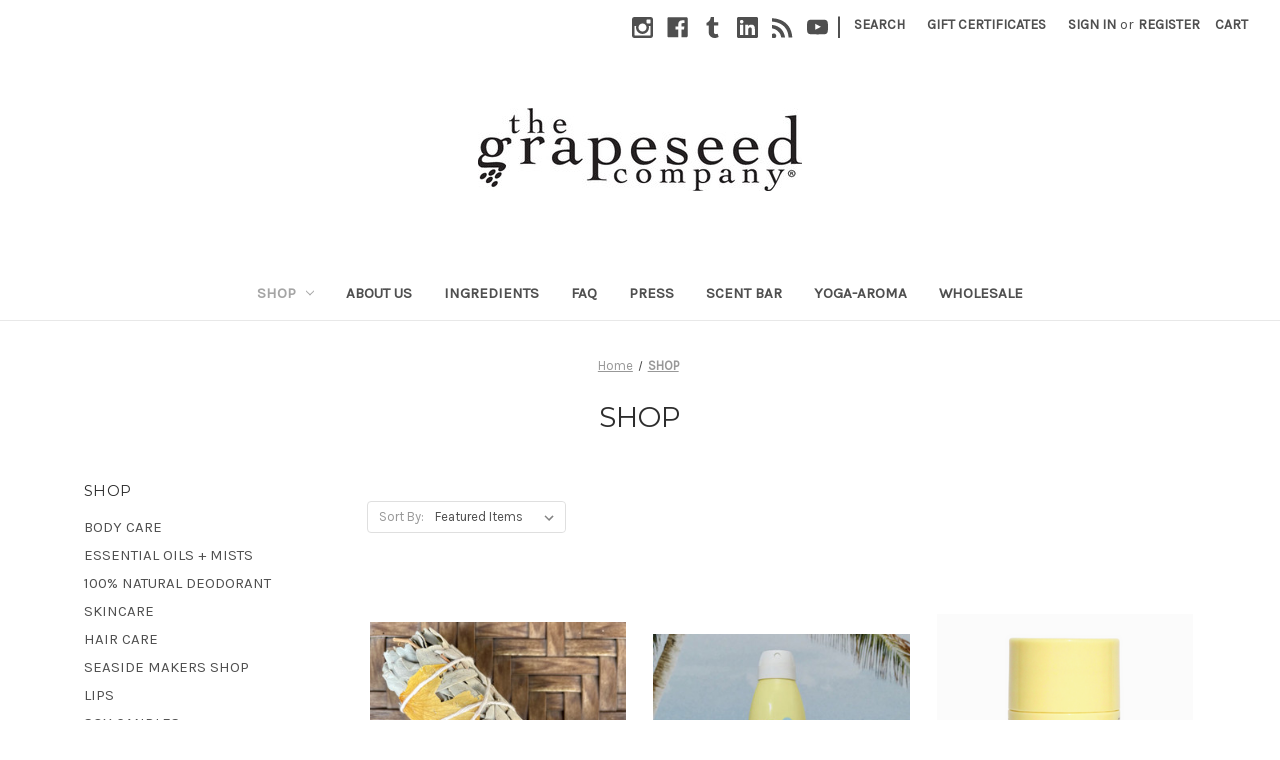

--- FILE ---
content_type: text/html; charset=UTF-8
request_url: https://www.thegrapeseedcompany.com/shop/?page=6
body_size: 16387
content:


<!DOCTYPE html>
<html class="no-js" lang="en">
    <head>
        <title>SHOP - Page 6 - Grapeseed Co.</title>
        <link rel="dns-prefetch preconnect" href="https://cdn11.bigcommerce.com/s-1h8w72rw" crossorigin><link rel="dns-prefetch preconnect" href="https://fonts.googleapis.com/" crossorigin><link rel="dns-prefetch preconnect" href="https://fonts.gstatic.com/" crossorigin>
        <meta name="keywords" content="grapeseed company, vinotherapy, wine soap, organic skin care, hair care, mojito man, dirty dog organics, seaside makers, santa barbara"><link rel='canonical' href='https://www.thegrapeseedcompany.com/shop/?page=6' /><meta name='platform' content='bigcommerce.stencil' />
        
                <link rel="prev" href="https://www.thegrapeseedcompany.com/shop/?page=5">
        <link rel="next" href="https://www.thegrapeseedcompany.com/shop/?page=7">


        <link href="https://cdn11.bigcommerce.com/s-1h8w72rw/product_images/navy%20g.png" rel="shortcut icon">
        <meta name="viewport" content="width=device-width, initial-scale=1">

        <script nonce="">
            document.documentElement.className = document.documentElement.className.replace('no-js', 'js');
        </script>

        <script nonce="">
    function browserSupportsAllFeatures() {
        return window.Promise
            && window.fetch
            && window.URL
            && window.URLSearchParams
            && window.WeakMap
            // object-fit support
            && ('objectFit' in document.documentElement.style);
    }

    function loadScript(src) {
        var js = document.createElement('script');
        js.src = src;
        js.onerror = function () {
            console.error('Failed to load polyfill script ' + src);
        };
        document.head.appendChild(js);
    }

    if (!browserSupportsAllFeatures()) {
        loadScript('https://cdn11.bigcommerce.com/s-1h8w72rw/stencil/0d9ef430-84cc-013e-5480-3e4666af9723/e/dfefb710-f7a8-0135-4977-525400970412/dist/theme-bundle.polyfills.js');
    }
</script>
        <script nonce="">window.consentManagerTranslations = `{"locale":"en","locales":{"consent_manager.data_collection_warning":"en","consent_manager.accept_all_cookies":"en","consent_manager.gdpr_settings":"en","consent_manager.data_collection_preferences":"en","consent_manager.manage_data_collection_preferences":"en","consent_manager.use_data_by_cookies":"en","consent_manager.data_categories_table":"en","consent_manager.allow":"en","consent_manager.accept":"en","consent_manager.deny":"en","consent_manager.dismiss":"en","consent_manager.reject_all":"en","consent_manager.category":"en","consent_manager.purpose":"en","consent_manager.functional_category":"en","consent_manager.functional_purpose":"en","consent_manager.analytics_category":"en","consent_manager.analytics_purpose":"en","consent_manager.targeting_category":"en","consent_manager.advertising_category":"en","consent_manager.advertising_purpose":"en","consent_manager.essential_category":"en","consent_manager.esential_purpose":"en","consent_manager.yes":"en","consent_manager.no":"en","consent_manager.not_available":"en","consent_manager.cancel":"en","consent_manager.save":"en","consent_manager.back_to_preferences":"en","consent_manager.close_without_changes":"en","consent_manager.unsaved_changes":"en","consent_manager.by_using":"en","consent_manager.agree_on_data_collection":"en","consent_manager.change_preferences":"en","consent_manager.cancel_dialog_title":"en","consent_manager.privacy_policy":"en","consent_manager.allow_category_tracking":"en","consent_manager.disallow_category_tracking":"en"},"translations":{"consent_manager.data_collection_warning":"We use cookies (and other similar technologies) to collect data to improve your shopping experience.","consent_manager.accept_all_cookies":"Accept All Cookies","consent_manager.gdpr_settings":"Settings","consent_manager.data_collection_preferences":"Website Data Collection Preferences","consent_manager.manage_data_collection_preferences":"Manage Website Data Collection Preferences","consent_manager.use_data_by_cookies":" uses data collected by cookies and JavaScript libraries to improve your shopping experience.","consent_manager.data_categories_table":"The table below outlines how we use this data by category. To opt out of a category of data collection, select 'No' and save your preferences.","consent_manager.allow":"Allow","consent_manager.accept":"Accept","consent_manager.deny":"Deny","consent_manager.dismiss":"Dismiss","consent_manager.reject_all":"Reject all","consent_manager.category":"Category","consent_manager.purpose":"Purpose","consent_manager.functional_category":"Functional","consent_manager.functional_purpose":"Enables enhanced functionality, such as videos and live chat. If you do not allow these, then some or all of these functions may not work properly.","consent_manager.analytics_category":"Analytics","consent_manager.analytics_purpose":"Provide statistical information on site usage, e.g., web analytics so we can improve this website over time.","consent_manager.targeting_category":"Targeting","consent_manager.advertising_category":"Advertising","consent_manager.advertising_purpose":"Used to create profiles or personalize content to enhance your shopping experience.","consent_manager.essential_category":"Essential","consent_manager.esential_purpose":"Essential for the site and any requested services to work, but do not perform any additional or secondary function.","consent_manager.yes":"Yes","consent_manager.no":"No","consent_manager.not_available":"N/A","consent_manager.cancel":"Cancel","consent_manager.save":"Save","consent_manager.back_to_preferences":"Back to Preferences","consent_manager.close_without_changes":"You have unsaved changes to your data collection preferences. Are you sure you want to close without saving?","consent_manager.unsaved_changes":"You have unsaved changes","consent_manager.by_using":"By using our website, you're agreeing to our","consent_manager.agree_on_data_collection":"By using our website, you're agreeing to the collection of data as described in our ","consent_manager.change_preferences":"You can change your preferences at any time","consent_manager.cancel_dialog_title":"Are you sure you want to cancel?","consent_manager.privacy_policy":"Privacy Policy","consent_manager.allow_category_tracking":"Allow [CATEGORY_NAME] tracking","consent_manager.disallow_category_tracking":"Disallow [CATEGORY_NAME] tracking"}}`;</script>

        <script nonce="">
            window.lazySizesConfig = window.lazySizesConfig || {};
            window.lazySizesConfig.loadMode = 1;
        </script>
        <script nonce="" async src="https://cdn11.bigcommerce.com/s-1h8w72rw/stencil/0d9ef430-84cc-013e-5480-3e4666af9723/e/dfefb710-f7a8-0135-4977-525400970412/dist/theme-bundle.head_async.js"></script>
        
        <link href="https://fonts.googleapis.com/css?family=Montserrat:400%7CKarla:400&display=block" rel="stylesheet">
        
        <script nonce="" async src="https://cdn11.bigcommerce.com/s-1h8w72rw/stencil/0d9ef430-84cc-013e-5480-3e4666af9723/e/dfefb710-f7a8-0135-4977-525400970412/dist/theme-bundle.font.js"></script>

        <link data-stencil-stylesheet href="https://cdn11.bigcommerce.com/s-1h8w72rw/stencil/0d9ef430-84cc-013e-5480-3e4666af9723/e/dfefb710-f7a8-0135-4977-525400970412/css/theme-610f2670-8c45-013e-c870-22262e0373be.css" rel="stylesheet">

        <!-- Start Tracking Code for analytics_facebook -->

<script>
!function(f,b,e,v,n,t,s){if(f.fbq)return;n=f.fbq=function(){n.callMethod?n.callMethod.apply(n,arguments):n.queue.push(arguments)};if(!f._fbq)f._fbq=n;n.push=n;n.loaded=!0;n.version='2.0';n.queue=[];t=b.createElement(e);t.async=!0;t.src=v;s=b.getElementsByTagName(e)[0];s.parentNode.insertBefore(t,s)}(window,document,'script','https://connect.facebook.net/en_US/fbevents.js');

fbq('set', 'autoConfig', 'false', '332005368051501');
fbq('dataProcessingOptions', ['LDU'], 0, 0);
fbq('init', '332005368051501', {"external_id":"3ebc68a1-6ae1-466d-897d-a5af8c510fe2"});
fbq('set', 'agent', 'bigcommerce', '332005368051501');

function trackEvents() {
    var pathName = window.location.pathname;

    fbq('track', 'PageView', {}, "");

    // Search events start -- only fire if the shopper lands on the /search.php page
    if (pathName.indexOf('/search.php') === 0 && getUrlParameter('search_query')) {
        fbq('track', 'Search', {
            content_type: 'product_group',
            content_ids: [],
            search_string: getUrlParameter('search_query')
        });
    }
    // Search events end

    // Wishlist events start -- only fire if the shopper attempts to add an item to their wishlist
    if (pathName.indexOf('/wishlist.php') === 0 && getUrlParameter('added_product_id')) {
        fbq('track', 'AddToWishlist', {
            content_type: 'product_group',
            content_ids: []
        });
    }
    // Wishlist events end

    // Lead events start -- only fire if the shopper subscribes to newsletter
    if (pathName.indexOf('/subscribe.php') === 0 && getUrlParameter('result') === 'success') {
        fbq('track', 'Lead', {});
    }
    // Lead events end

    // Registration events start -- only fire if the shopper registers an account
    if (pathName.indexOf('/login.php') === 0 && getUrlParameter('action') === 'account_created') {
        fbq('track', 'CompleteRegistration', {}, "");
    }
    // Registration events end

    

    function getUrlParameter(name) {
        var cleanName = name.replace(/[\[]/, '\[').replace(/[\]]/, '\]');
        var regex = new RegExp('[\?&]' + cleanName + '=([^&#]*)');
        var results = regex.exec(window.location.search);
        return results === null ? '' : decodeURIComponent(results[1].replace(/\+/g, ' '));
    }
}

if (window.addEventListener) {
    window.addEventListener("load", trackEvents, false)
}
</script>
<noscript><img height="1" width="1" style="display:none" alt="null" src="https://www.facebook.com/tr?id=332005368051501&ev=PageView&noscript=1&a=plbigcommerce1.2&eid="/></noscript>

<!-- End Tracking Code for analytics_facebook -->

<!-- Start Tracking Code for analytics_googleanalytics -->

<script src="https://conduit.mailchimpapp.com/js/stores/store_eoowr2o2rjhjf9481eug/conduit.js"></script>

<!-- End Tracking Code for analytics_googleanalytics -->


<script type="text/javascript" src="https://checkout-sdk.bigcommerce.com/v1/loader.js" defer ></script>
<script type="text/javascript">
fbq('track', 'ViewCategory', {"content_ids":["883","881","880","878","877","876","875","874","873","870","869","868"],"content_type":"product_group","content_category":"SHOP"});
</script>
<script type="text/javascript">
var BCData = {};
</script>

 <script data-cfasync="false" src="https://microapps.bigcommerce.com/bodl-events/1.9.4/index.js" integrity="sha256-Y0tDj1qsyiKBRibKllwV0ZJ1aFlGYaHHGl/oUFoXJ7Y=" nonce="" crossorigin="anonymous"></script>
 <script data-cfasync="false" nonce="">

 (function() {
    function decodeBase64(base64) {
       const text = atob(base64);
       const length = text.length;
       const bytes = new Uint8Array(length);
       for (let i = 0; i < length; i++) {
          bytes[i] = text.charCodeAt(i);
       }
       const decoder = new TextDecoder();
       return decoder.decode(bytes);
    }
    window.bodl = JSON.parse(decodeBase64("[base64]"));
 })()

 </script>

<script nonce="">
(function () {
    var xmlHttp = new XMLHttpRequest();

    xmlHttp.open('POST', 'https://bes.gcp.data.bigcommerce.com/nobot');
    xmlHttp.setRequestHeader('Content-Type', 'application/json');
    xmlHttp.send('{"store_id":"667396","timezone_offset":"-7.0","timestamp":"2026-01-17T04:18:52.18645300Z","visit_id":"2440418c-6d60-4251-96e9-3a36e6aa9209","channel_id":1}');
})();
</script>

    </head>
    <body>
        <svg data-src="https://cdn11.bigcommerce.com/s-1h8w72rw/stencil/0d9ef430-84cc-013e-5480-3e4666af9723/e/dfefb710-f7a8-0135-4977-525400970412/img/icon-sprite.svg" class="icons-svg-sprite"></svg>

        <a href="#main-content" class="skip-to-main-link">Skip to main content</a>
<header class="header" role="banner">
    <a href="#" class="mobileMenu-toggle" data-mobile-menu-toggle="menu">
        <span class="mobileMenu-toggleIcon">Toggle menu</span>
    </a>
    <nav class="navUser">
        

    <ul class="navUser-section navUser-section--alt">
        <li class="navUser-item">
            <a class="navUser-action navUser-item--compare"
               href="/compare"
               data-compare-nav
               aria-label="Compare"
            >
                Compare <span class="countPill countPill--positive countPill--alt"></span>
            </a>
        </li>
            <li class="navUser-item navUser-item--social">
                    <ul class="socialLinks socialLinks--alt">
                <li class="socialLinks-item">
                    <a class="icon icon--instagram"
                    href="http://www.instagram.com/grapeseedco/"
                    target="_blank"
                    rel="noopener"
                    title="Instagram"
                    >
                        <span class="aria-description--hidden">Instagram</span>
                        <svg>
                            <use href="#icon-instagram"/>
                        </svg>
                    </a>
                </li>
                <li class="socialLinks-item">
                    <a class="icon icon--facebook"
                    href="http://www.facebook.com/grapeseedco"
                    target="_blank"
                    rel="noopener"
                    title="Facebook"
                    >
                        <span class="aria-description--hidden">Facebook</span>
                        <svg>
                            <use href="#icon-facebook"/>
                        </svg>
                    </a>
                </li>
                <li class="socialLinks-item">
                    <a class="icon icon--tumblr"
                    href="http://twitter.com/grapeseedco"
                    target="_blank"
                    rel="noopener"
                    title="Tumblr"
                    >
                        <span class="aria-description--hidden">Tumblr</span>
                        <svg>
                            <use href="#icon-tumblr"/>
                        </svg>
                    </a>
                </li>
                <li class="socialLinks-item">
                    <a class="icon icon--linkedin"
                    href="http://www.linkedin.com/company/the-grapeseed-company"
                    target="_blank"
                    rel="noopener"
                    title="Linkedin"
                    >
                        <span class="aria-description--hidden">Linkedin</span>
                        <svg>
                            <use href="#icon-linkedin"/>
                        </svg>
                    </a>
                </li>
                <li class="socialLinks-item">
                    <a class="icon icon--rss"
                    href="http://greenskincare.blogspot.com/"
                    target="_blank"
                    rel="noopener"
                    title="Rss"
                    >
                        <span class="aria-description--hidden">Rss</span>
                        <svg>
                            <use href="#icon-rss"/>
                        </svg>
                    </a>
                </li>
                <li class="socialLinks-item">
                    <a class="icon icon--youtube"
                    href="https://www.youtube.com/channel/UCrrxSs49FPqxkcCohLcCYaA/videos"
                    target="_blank"
                    rel="noopener"
                    title="Youtube"
                    >
                        <span class="aria-description--hidden">Youtube</span>
                        <svg>
                            <use href="#icon-youtube"/>
                        </svg>
                    </a>
                </li>
    </ul>
            </li>
            <li class="navUser-item navUser-item--divider">|</li>
        <li class="navUser-item">
            <button class="navUser-action navUser-action--quickSearch"
               type="button"
               id="quick-search-expand"
               data-search="quickSearch"
               aria-controls="quickSearch"
               aria-label="Search"
            >
                Search
            </button>
        </li>
            <li class="navUser-item">
                <a class="navUser-action"
                   href="/giftcertificates.php"
                   aria-label="Gift Certificates"
                >
                    Gift Certificates
                </a>
            </li>
        <li class="navUser-item navUser-item--account">
                <a class="navUser-action"
                   href="/login.php"
                   aria-label="Sign in"
                >
                    Sign in
                </a>
                    <span class="navUser-or">or</span>
                    <a class="navUser-action"
                       href="/login.php?action&#x3D;create_account"
                       aria-label="Register"
                    >
                        Register
                    </a>
        </li>
        <li class="navUser-item navUser-item--cart">
            <a class="navUser-action"
               data-cart-preview
               data-dropdown="cart-preview-dropdown"
               data-options="align:right"
               href="/cart.php"
               aria-label="Cart with 0 items"
            >
                <span class="navUser-item-cartLabel">Cart</span>
                <span class="countPill cart-quantity"></span>
            </a>

            <div class="dropdown-menu" id="cart-preview-dropdown" data-dropdown-content aria-hidden="true"></div>
        </li>
    </ul>
    <div class="dropdown dropdown--quickSearch" id="quickSearch" aria-hidden="true" data-prevent-quick-search-close>
        <div class="container">
    <form class="form" data-url="/search.php" data-quick-search-form>
        <fieldset class="form-fieldset">
            <div class="form-field">
                <label class="is-srOnly" for="nav-quick-search">Search</label>
                <input class="form-input"
                       data-search-quick
                       name="nav-quick-search"
                       id="nav-quick-search"
                       data-error-message="Search field cannot be empty."
                       placeholder="Search the store"
                       autocomplete="off"
                >
            </div>
        </fieldset>
    </form>
    <section class="quickSearchResults" data-bind="html: results"></section>
    <p role="status"
       aria-live="polite"
       class="aria-description--hidden"
       data-search-aria-message-predefined-text="product results for"
    ></p>
</div>
    </div>
</nav>

        <div class="header-logo header-logo--center">
            <a href="https://www.thegrapeseedcompany.com/" class="header-logo__link" data-header-logo-link>
        <div class="header-logo-image-container">
            <img class="header-logo-image"
                 src="https://cdn11.bigcommerce.com/s-1h8w72rw/images/stencil/324x100/grapeseed_website-logo_alt_1588708476__93945.original.jpg"
                 srcset="https://cdn11.bigcommerce.com/s-1h8w72rw/images/stencil/324x100/grapeseed_website-logo_alt_1588708476__93945.original.jpg"
                 alt="Grapeseed Co."
                 title="Grapeseed Co.">
        </div>
</a>
        </div>
    <div class="navPages-container" id="menu" data-menu>
        <nav class="navPages">
    <div class="navPages-quickSearch">
        <div class="container">
    <form class="form" data-url="/search.php" data-quick-search-form>
        <fieldset class="form-fieldset">
            <div class="form-field">
                <label class="is-srOnly" for="nav-menu-quick-search">Search</label>
                <input class="form-input"
                       data-search-quick
                       name="nav-menu-quick-search"
                       id="nav-menu-quick-search"
                       data-error-message="Search field cannot be empty."
                       placeholder="Search the store"
                       autocomplete="off"
                >
            </div>
        </fieldset>
    </form>
    <section class="quickSearchResults" data-bind="html: results"></section>
    <p role="status"
       aria-live="polite"
       class="aria-description--hidden"
       data-search-aria-message-predefined-text="product results for"
    ></p>
</div>
    </div>
    <ul class="navPages-list">
            <li class="navPages-item">
                <a class="navPages-action has-subMenu activePage"
   href="https://www.thegrapeseedcompany.com/shop/"
   data-collapsible="navPages-114"
>
    SHOP
    <i class="icon navPages-action-moreIcon" aria-hidden="true">
        <svg><use href="#icon-chevron-down" /></svg>
    </i>
</a>
<div class="navPage-subMenu" id="navPages-114" aria-hidden="true" tabindex="-1">
    <ul class="navPage-subMenu-list">
        <li class="navPage-subMenu-item">
            <a class="navPage-subMenu-action navPages-action"
               href="https://www.thegrapeseedcompany.com/shop/"
               aria-label="All SHOP"
            >
                All SHOP
            </a>
        </li>
            <li class="navPage-subMenu-item">
                    <a class="navPage-subMenu-action navPages-action has-subMenu"
                       href="https://www.thegrapeseedcompany.com/body-care/"
                       aria-label="BODY CARE"
                    >
                        BODY CARE
                        <span class="collapsible-icon-wrapper"
                            data-collapsible="navPages-113"
                            data-collapsible-disabled-breakpoint="medium"
                            data-collapsible-disabled-state="open"
                            data-collapsible-enabled-state="closed"
                        >
                            <i class="icon navPages-action-moreIcon" aria-hidden="true">
                                <svg><use href="#icon-chevron-down" /></svg>
                            </i>
                        </span>
                    </a>
                    <ul class="navPage-childList" id="navPages-113">
                        <li class="navPage-childList-item">
                            <a class="navPage-childList-action navPages-action"
                               href="https://www.thegrapeseedcompany.com/cleanse/"
                               aria-label="CLEANSE"
                            >
                                CLEANSE
                            </a>
                        </li>
                        <li class="navPage-childList-item">
                            <a class="navPage-childList-action navPages-action"
                               href="https://www.thegrapeseedcompany.com/moisturize/"
                               aria-label="MOISTURIZE"
                            >
                                MOISTURIZE
                            </a>
                        </li>
                        <li class="navPage-childList-item">
                            <a class="navPage-childList-action navPages-action"
                               href="https://www.thegrapeseedcompany.com/scrub/"
                               aria-label="SCRUB"
                            >
                                SCRUB
                            </a>
                        </li>
                        <li class="navPage-childList-item">
                            <a class="navPage-childList-action navPages-action"
                               href="https://www.thegrapeseedcompany.com/vino-lux/"
                               aria-label="VINO LUX"
                            >
                                VINO LUX
                            </a>
                        </li>
                    </ul>
            </li>
            <li class="navPage-subMenu-item">
                    <a class="navPage-subMenu-action navPages-action has-subMenu"
                       href="https://www.thegrapeseedcompany.com/essential-oils-mists/"
                       aria-label="ESSENTIAL OILS + MISTS"
                    >
                        ESSENTIAL OILS + MISTS
                        <span class="collapsible-icon-wrapper"
                            data-collapsible="navPages-91"
                            data-collapsible-disabled-breakpoint="medium"
                            data-collapsible-disabled-state="open"
                            data-collapsible-enabled-state="closed"
                        >
                            <i class="icon navPages-action-moreIcon" aria-hidden="true">
                                <svg><use href="#icon-chevron-down" /></svg>
                            </i>
                        </span>
                    </a>
                    <ul class="navPage-childList" id="navPages-91">
                        <li class="navPage-childList-item">
                            <a class="navPage-childList-action navPages-action"
                               href="https://www.thegrapeseedcompany.com/aromatherapy-mist/"
                               aria-label="AROMATHERAPY MIST"
                            >
                                AROMATHERAPY MIST
                            </a>
                        </li>
                        <li class="navPage-childList-item">
                            <a class="navPage-childList-action navPages-action"
                               href="https://www.thegrapeseedcompany.com/essential-oils/"
                               aria-label="ESSENTIAL OILS"
                            >
                                ESSENTIAL OILS
                            </a>
                        </li>
                    </ul>
            </li>
            <li class="navPage-subMenu-item">
                    <a class="navPage-subMenu-action navPages-action"
                       href="https://www.thegrapeseedcompany.com/100-natural-deodorant/"
                       aria-label="100% NATURAL DEODORANT"
                    >
                        100% NATURAL DEODORANT
                    </a>
            </li>
            <li class="navPage-subMenu-item">
                    <a class="navPage-subMenu-action navPages-action"
                       href="https://www.thegrapeseedcompany.com/skincare/"
                       aria-label="SKINCARE"
                    >
                        SKINCARE
                    </a>
            </li>
            <li class="navPage-subMenu-item">
                    <a class="navPage-subMenu-action navPages-action"
                       href="https://www.thegrapeseedcompany.com/hair-care/"
                       aria-label="HAIR CARE"
                    >
                        HAIR CARE
                    </a>
            </li>
            <li class="navPage-subMenu-item">
                    <a class="navPage-subMenu-action navPages-action has-subMenu"
                       href="https://www.thegrapeseedcompany.com/seaside-makers-shop/"
                       aria-label="SEASIDE MAKERS SHOP"
                    >
                        SEASIDE MAKERS SHOP
                        <span class="collapsible-icon-wrapper"
                            data-collapsible="navPages-88"
                            data-collapsible-disabled-breakpoint="medium"
                            data-collapsible-disabled-state="open"
                            data-collapsible-enabled-state="closed"
                        >
                            <i class="icon navPages-action-moreIcon" aria-hidden="true">
                                <svg><use href="#icon-chevron-down" /></svg>
                            </i>
                        </span>
                    </a>
                    <ul class="navPage-childList" id="navPages-88">
                        <li class="navPage-childList-item">
                            <a class="navPage-childList-action navPages-action"
                               href="https://www.thegrapeseedcompany.com/artisan-gifts/"
                               aria-label="ARTISAN GIFTS"
                            >
                                ARTISAN GIFTS
                            </a>
                        </li>
                        <li class="navPage-childList-item">
                            <a class="navPage-childList-action navPages-action"
                               href="https://www.thegrapeseedcompany.com/relief-apothecary/"
                               aria-label="RELIEF APOTHECARY"
                            >
                                RELIEF APOTHECARY
                            </a>
                        </li>
                        <li class="navPage-childList-item">
                            <a class="navPage-childList-action navPages-action"
                               href="https://www.thegrapeseedcompany.com/classes/"
                               aria-label="CLASSES"
                            >
                                CLASSES
                            </a>
                        </li>
                    </ul>
            </li>
            <li class="navPage-subMenu-item">
                    <a class="navPage-subMenu-action navPages-action"
                       href="https://www.thegrapeseedcompany.com/lip-balms/"
                       aria-label="LIPS"
                    >
                        LIPS
                    </a>
            </li>
            <li class="navPage-subMenu-item">
                    <a class="navPage-subMenu-action navPages-action"
                       href="https://www.thegrapeseedcompany.com/soy-candles/"
                       aria-label="SOY CANDLES"
                    >
                        SOY CANDLES
                    </a>
            </li>
            <li class="navPage-subMenu-item">
                    <a class="navPage-subMenu-action navPages-action"
                       href="https://www.thegrapeseedcompany.com/virtual-scent-bartm/"
                       aria-label="VIRTUAL SCENT BAR™"
                    >
                        VIRTUAL SCENT BAR™
                    </a>
            </li>
            <li class="navPage-subMenu-item">
                    <a class="navPage-subMenu-action navPages-action"
                       href="https://www.thegrapeseedcompany.com/mojito-man/"
                       aria-label="MEN"
                    >
                        MEN
                    </a>
            </li>
            <li class="navPage-subMenu-item">
                    <a class="navPage-subMenu-action navPages-action"
                       href="https://www.thegrapeseedcompany.com/travel-size/"
                       aria-label="TRAVEL SIZE"
                    >
                        TRAVEL SIZE
                    </a>
            </li>
            <li class="navPage-subMenu-item">
                    <a class="navPage-subMenu-action navPages-action"
                       href="https://www.thegrapeseedcompany.com/gift-sets/"
                       aria-label="GIFT SETS"
                    >
                        GIFT SETS
                    </a>
            </li>
            <li class="navPage-subMenu-item">
                    <a class="navPage-subMenu-action navPages-action"
                       href="https://www.thegrapeseedcompany.com/baby-g/"
                       aria-label="BABY g"
                    >
                        BABY g
                    </a>
            </li>
            <li class="navPage-subMenu-item">
                    <a class="navPage-subMenu-action navPages-action"
                       href="https://www.thegrapeseedcompany.com/dirty-dog-organics/"
                       aria-label="DIRTY DOG ORGANICS"
                    >
                        DIRTY DOG ORGANICS
                    </a>
            </li>
            <li class="navPage-subMenu-item">
                    <a class="navPage-subMenu-action navPages-action"
                       href="https://www.thegrapeseedcompany.com/spa-accessories/"
                       aria-label="ACCESSORIES"
                    >
                        ACCESSORIES
                    </a>
            </li>
            <li class="navPage-subMenu-item">
                    <a class="navPage-subMenu-action navPages-action"
                       href="https://www.thegrapeseedcompany.com/custom-favors/"
                       aria-label="CUSTOM FAVORS"
                    >
                        CUSTOM FAVORS
                    </a>
            </li>
    </ul>
</div>
            </li>
                 <li class="navPages-item navPages-item-page">
                     <a class="navPages-action"
                        href="https://www.thegrapeseedcompany.com/about-us/"
                        aria-label="ABOUT US"
                     >
                         ABOUT US
                     </a>
                 </li>
                 <li class="navPages-item navPages-item-page">
                     <a class="navPages-action"
                        href="https://www.thegrapeseedcompany.com/ingredients/"
                        aria-label="INGREDIENTS"
                     >
                         INGREDIENTS
                     </a>
                 </li>
                 <li class="navPages-item navPages-item-page">
                     <a class="navPages-action"
                        href="https://www.thegrapeseedcompany.com/faq-1/"
                        aria-label="FAQ"
                     >
                         FAQ
                     </a>
                 </li>
                 <li class="navPages-item navPages-item-page">
                     <a class="navPages-action"
                        href="https://www.thegrapeseedcompany.com/press/"
                        aria-label="PRESS"
                     >
                         PRESS
                     </a>
                 </li>
                 <li class="navPages-item navPages-item-page">
                     <a class="navPages-action"
                        href="https://www.thegrapeseedcompany.com/scent-bar/"
                        aria-label="SCENT BAR"
                     >
                         SCENT BAR
                     </a>
                 </li>
                 <li class="navPages-item navPages-item-page">
                     <a class="navPages-action"
                        href="https://www.thegrapeseedcompany.com/yoga-aroma/"
                        aria-label="YOGA-AROMA"
                     >
                         YOGA-AROMA
                     </a>
                 </li>
                 <li class="navPages-item navPages-item-page">
                     <a class="navPages-action"
                        href="https://www.thegrapeseedcompany.com/wholesale/"
                        aria-label="WHOLESALE"
                     >
                         WHOLESALE
                     </a>
                 </li>
    </ul>
    <ul class="navPages-list navPages-list--user">
            <li class="navPages-item">
                <a class="navPages-action"
                   href="/giftcertificates.php"
                   aria-label="Gift Certificates"
                >
                    Gift Certificates
                </a>
            </li>
            <li class="navPages-item">
                <a class="navPages-action"
                   href="/login.php"
                   aria-label="Sign in"
                >
                    Sign in
                </a>
                    or
                    <a class="navPages-action"
                       href="/login.php?action&#x3D;create_account"
                       aria-label="Register"
                    >
                        Register
                    </a>
            </li>
            <li class="navPages-item">
                    <ul class="socialLinks socialLinks--alt">
                <li class="socialLinks-item">
                    <a class="icon icon--instagram"
                    href="http://www.instagram.com/grapeseedco/"
                    target="_blank"
                    rel="noopener"
                    title="Instagram"
                    >
                        <span class="aria-description--hidden">Instagram</span>
                        <svg>
                            <use href="#icon-instagram"/>
                        </svg>
                    </a>
                </li>
                <li class="socialLinks-item">
                    <a class="icon icon--facebook"
                    href="http://www.facebook.com/grapeseedco"
                    target="_blank"
                    rel="noopener"
                    title="Facebook"
                    >
                        <span class="aria-description--hidden">Facebook</span>
                        <svg>
                            <use href="#icon-facebook"/>
                        </svg>
                    </a>
                </li>
                <li class="socialLinks-item">
                    <a class="icon icon--tumblr"
                    href="http://twitter.com/grapeseedco"
                    target="_blank"
                    rel="noopener"
                    title="Tumblr"
                    >
                        <span class="aria-description--hidden">Tumblr</span>
                        <svg>
                            <use href="#icon-tumblr"/>
                        </svg>
                    </a>
                </li>
                <li class="socialLinks-item">
                    <a class="icon icon--linkedin"
                    href="http://www.linkedin.com/company/the-grapeseed-company"
                    target="_blank"
                    rel="noopener"
                    title="Linkedin"
                    >
                        <span class="aria-description--hidden">Linkedin</span>
                        <svg>
                            <use href="#icon-linkedin"/>
                        </svg>
                    </a>
                </li>
                <li class="socialLinks-item">
                    <a class="icon icon--rss"
                    href="http://greenskincare.blogspot.com/"
                    target="_blank"
                    rel="noopener"
                    title="Rss"
                    >
                        <span class="aria-description--hidden">Rss</span>
                        <svg>
                            <use href="#icon-rss"/>
                        </svg>
                    </a>
                </li>
                <li class="socialLinks-item">
                    <a class="icon icon--youtube"
                    href="https://www.youtube.com/channel/UCrrxSs49FPqxkcCohLcCYaA/videos"
                    target="_blank"
                    rel="noopener"
                    title="Youtube"
                    >
                        <span class="aria-description--hidden">Youtube</span>
                        <svg>
                            <use href="#icon-youtube"/>
                        </svg>
                    </a>
                </li>
    </ul>
            </li>
    </ul>
</nav>
    </div>
    <div data-content-region="header_navigation_bottom--global"></div>
</header>
<div data-content-region="header_bottom--global"></div>
<div data-content-region="header_bottom"></div>
        <div class="body" id="main-content" data-currency-code="USD">
     
    <div class="container">
        
<nav aria-label="Breadcrumb">
    <ol class="breadcrumbs">
                <li class="breadcrumb ">
                    <a class="breadcrumb-label"
                       href="https://www.thegrapeseedcompany.com/"
                       
                    >
                        <span>Home</span>
                    </a>
                </li>
                <li class="breadcrumb is-active">
                    <a class="breadcrumb-label"
                       href="https://www.thegrapeseedcompany.com/shop/"
                       aria-current="page"
                    >
                        <span>SHOP</span>
                    </a>
                </li>
    </ol>
</nav>

<script type="application/ld+json"  nonce="">
{
    "@context": "https://schema.org",
    "@type": "BreadcrumbList",
    "itemListElement":
    [
        {
            "@type": "ListItem",
            "position": 1,
            "item": {
                "@id": "https://www.thegrapeseedcompany.com/",
                "name": "Home"
            }
        },
        {
            "@type": "ListItem",
            "position": 2,
            "item": {
                "@id": "https://www.thegrapeseedcompany.com/shop/",
                "name": "SHOP"
            }
        }
    ]
}
</script>
    <h1 class="page-heading">SHOP</h1>
    <div data-content-region="category_below_header"></div>

<div class="page">
        <aside class="page-sidebar" id="faceted-search-container">
            <nav>
        <div class="sidebarBlock">
            <h2 class="sidebarBlock-heading">SHOP</h2>
            <ul class="navList">
                <li class="navList-item">
                    <a class="navList-action" href="https://www.thegrapeseedcompany.com/body-care/" title="BODY CARE">BODY CARE</a>
                </li>
                <li class="navList-item">
                    <a class="navList-action" href="https://www.thegrapeseedcompany.com/essential-oils-mists/" title="ESSENTIAL OILS + MISTS">ESSENTIAL OILS + MISTS</a>
                </li>
                <li class="navList-item">
                    <a class="navList-action" href="https://www.thegrapeseedcompany.com/100-natural-deodorant/" title="100% NATURAL DEODORANT">100% NATURAL DEODORANT</a>
                </li>
                <li class="navList-item">
                    <a class="navList-action" href="https://www.thegrapeseedcompany.com/skincare/" title="SKINCARE">SKINCARE</a>
                </li>
                <li class="navList-item">
                    <a class="navList-action" href="https://www.thegrapeseedcompany.com/hair-care/" title="HAIR CARE">HAIR CARE</a>
                </li>
                <li class="navList-item">
                    <a class="navList-action" href="https://www.thegrapeseedcompany.com/seaside-makers-shop/" title="SEASIDE MAKERS SHOP">SEASIDE MAKERS SHOP</a>
                </li>
                <li class="navList-item">
                    <a class="navList-action" href="https://www.thegrapeseedcompany.com/lip-balms/" title="LIPS">LIPS</a>
                </li>
                <li class="navList-item">
                    <a class="navList-action" href="https://www.thegrapeseedcompany.com/soy-candles/" title="SOY CANDLES">SOY CANDLES</a>
                </li>
                <li class="navList-item">
                    <a class="navList-action" href="https://www.thegrapeseedcompany.com/virtual-scent-bartm/" title="VIRTUAL SCENT BAR™">VIRTUAL SCENT BAR™</a>
                </li>
                <li class="navList-item">
                    <a class="navList-action" href="https://www.thegrapeseedcompany.com/mojito-man/" title="MEN">MEN</a>
                </li>
                <li class="navList-item">
                    <a class="navList-action" href="https://www.thegrapeseedcompany.com/travel-size/" title="TRAVEL SIZE">TRAVEL SIZE</a>
                </li>
                <li class="navList-item">
                    <a class="navList-action" href="https://www.thegrapeseedcompany.com/gift-sets/" title="GIFT SETS">GIFT SETS</a>
                </li>
                <li class="navList-item">
                    <a class="navList-action" href="https://www.thegrapeseedcompany.com/baby-g/" title="BABY g">BABY g</a>
                </li>
                <li class="navList-item">
                    <a class="navList-action" href="https://www.thegrapeseedcompany.com/dirty-dog-organics/" title="DIRTY DOG ORGANICS">DIRTY DOG ORGANICS</a>
                </li>
                <li class="navList-item">
                    <a class="navList-action" href="https://www.thegrapeseedcompany.com/spa-accessories/" title="ACCESSORIES">ACCESSORIES</a>
                </li>
                <li class="navList-item">
                    <a class="navList-action" href="https://www.thegrapeseedcompany.com/custom-favors/" title="CUSTOM FAVORS">CUSTOM FAVORS</a>
                </li>
            </ul>
        </div>

            <div class="sidebarBlock">
        <h2 class="sidebarBlock-heading heading-price" data-shop-by-price>Shop By Price</h2>

        <form id="facet-range-form" class="form" method="get" data-faceted-search-range novalidate>
    <input type="hidden" name="search_query" value="">
    <fieldset class="form-fieldset">
        <div class="form-minMaxRow">
            <div class="form-field">
                <input
                    name="price_min"
                    placeholder="Min."
                    min="0"
                    class="form-input form-input--small"
                    required
                    type="number"
                    value=""
                    aria-label="Min."
                    aria-describedby="min_price_description"
                />
                <span id="min_price_description" class="aria-description--hidden">Enter the minimum price to filter products by</span>
            </div>

            <div class="form-field">
                <input
                    name="price_max"
                    placeholder="Max."
                    min="0"
                    class="form-input form-input--small"
                    required
                    type="number"
                    value=""
                    aria-label="Max."
                    aria-describedby="max_price_description"
                />
                <span id="max_price_description" class="aria-description--hidden">Enter the maximum price to filter products by</span>
            </div>

            <div class="form-field">
                <button class="button button--small" type="submit">
                    Update
                </button>
            </div>
        </div>

        <div class="form-inlineMessage" aria-live="polite" role="alert"></div>
    </fieldset>
</form>

        <div class="reset-filters">
            <a href="https://www.thegrapeseedcompany.com/shop/" class="navList-action reset-btn">Reset</a>
            <span class="reset-message aria-description--hidden">The filter has been reset</span>
        </div>
    </div>
</nav>
        </aside>

    <main class="page-content" id="product-listing-container">
        

    <form class="actionBar" method="get" data-sort-by="product">
    <fieldset class="form-fieldset actionBar-section">
    <div class="form-field">
        <label class="form-label" for="sort">Sort By:</label>
        <select class="form-select form-select--small " name="sort" id="sort" role="listbox">
            <option value="featured" selected>Featured Items</option>
            <option value="newest" >Newest Items</option>
            <option value="bestselling" >Best Selling</option>
            <option value="alphaasc" >A to Z</option>
            <option value="alphadesc" >Z to A</option>
            <option value="avgcustomerreview" >By Review</option>
            <option value="priceasc" >Price: Ascending</option>
            <option value="pricedesc" >Price: Descending</option>
        </select>
    </div>
</fieldset>
</form>

    <div data-list-name="Category: SHOP" role="region" aria-label="Filtered products">
            <ul class="productGrid">
    <li class="product">
            <article
    class="card
    "
    data-test="card-883"
    data-event-type="list"
    data-entity-id="883"
    data-position="1"
    data-name="CA rose sage bundle"
    data-product-category="
            SHOP/SEASIDE MAKERS SHOP,
                SHOP/SEASIDE MAKERS SHOP/ARTISAN GIFTS
    "
    data-product-brand=""
    data-product-price="
            10
"
>
    <figure class="card-figure">

        <a href="https://www.thegrapeseedcompany.com/ca-rose-sage-bundle/"
           class="card-figure__link"
           aria-label="CA rose sage bundle, $10.00

"
           data-event-type="product-click"
        >
            <div class="card-img-container">
                <img src="https://cdn11.bigcommerce.com/s-1h8w72rw/images/stencil/500x659/products/883/2699/IMG-2479__79981.1633557415.jpg?c=2" alt="CA rose sage bundle" title="CA rose sage bundle" data-sizes="auto"
    srcset="https://cdn11.bigcommerce.com/s-1h8w72rw/images/stencil/80w/products/883/2699/IMG-2479__79981.1633557415.jpg?c=2"
data-srcset="https://cdn11.bigcommerce.com/s-1h8w72rw/images/stencil/80w/products/883/2699/IMG-2479__79981.1633557415.jpg?c=2 80w, https://cdn11.bigcommerce.com/s-1h8w72rw/images/stencil/160w/products/883/2699/IMG-2479__79981.1633557415.jpg?c=2 160w, https://cdn11.bigcommerce.com/s-1h8w72rw/images/stencil/320w/products/883/2699/IMG-2479__79981.1633557415.jpg?c=2 320w, https://cdn11.bigcommerce.com/s-1h8w72rw/images/stencil/640w/products/883/2699/IMG-2479__79981.1633557415.jpg?c=2 640w, https://cdn11.bigcommerce.com/s-1h8w72rw/images/stencil/960w/products/883/2699/IMG-2479__79981.1633557415.jpg?c=2 960w, https://cdn11.bigcommerce.com/s-1h8w72rw/images/stencil/1280w/products/883/2699/IMG-2479__79981.1633557415.jpg?c=2 1280w, https://cdn11.bigcommerce.com/s-1h8w72rw/images/stencil/1920w/products/883/2699/IMG-2479__79981.1633557415.jpg?c=2 1920w, https://cdn11.bigcommerce.com/s-1h8w72rw/images/stencil/2560w/products/883/2699/IMG-2479__79981.1633557415.jpg?c=2 2560w"

class="lazyload card-image"

 />
            </div>
        </a>

        <figcaption class="card-figcaption">
            <div class="card-figcaption-body">
                        <button type="button" class="button button--small card-figcaption-button quickview" data-event-type="product-click" data-product-id="883">Quick view</button>
                    <label class="button button--small card-figcaption-button" for="compare-883">
                        Compare <input type="checkbox" name="products[]" value="883" id="compare-883" data-compare-id="883">
                    </label>
                        <a href="https://www.thegrapeseedcompany.com/cart.php?action&#x3D;add&amp;product_id&#x3D;883" data-event-type="product-click" data-button-type="add-cart" class="button button--small card-figcaption-button">Add to Cart</a>
                        <span class="product-status-message aria-description--hidden">The item has been added</span>
            </div>
        </figcaption>
    </figure>
    <div class="card-body">
        <h3 class="card-title">
            <a aria-label="CA rose sage bundle, $10.00

"
               href="https://www.thegrapeseedcompany.com/ca-rose-sage-bundle/"
               data-event-type="product-click"
            >
                CA rose sage bundle
            </a>
        </h3>

        <div class="card-text" data-test-info-type="price">
                
    <div class="price-section price-section--withTax rrp-price--withTax" style="display: none;">
        <span>
                MSRP:
        </span>
        <span data-product-rrp-with-tax class="price price--rrp">
            
        </span>
    </div>
    <div class="price-section price-section--withTax non-sale-price--withTax" style="display: none;">
        <span>
                Was:
        </span>
        <span data-product-non-sale-price-with-tax class="price price--non-sale">
            
        </span>
    </div>
    <div class="price-section price-section--withTax price--withTax" style="display: none;">
        <span class="price-label" >
            
        </span>
        <span class="price-now-label" style="display: none;">
                Now:
        </span>
        <span data-product-price-with-tax class="price"></span>
            <abbr title="Including Tax">(Inc. Tax)</abbr>
    </div>
    <div class="price-section price-section--withoutTax rrp-price--withoutTax" style="display: none;">
        <span>
                MSRP:
        </span>
        <span data-product-rrp-price-without-tax class="price price--rrp">
            
        </span>
    </div>
    <div class="price-section price-section--withoutTax non-sale-price--withoutTax" style="display: none;">
        <span>
                Was:
        </span>
        <span data-product-non-sale-price-without-tax class="price price--non-sale">
            
        </span>
    </div>
    <div class="price-section price-section--withoutTax price--withoutTax" >
        <span class="price-label" >
            
        </span>
        <span class="price-now-label" style="display: none;">
                Now:
        </span>
        <span data-product-price-without-tax class="price">$10.00</span>
    </div>
        </div>
        <div data-content-region="product_item_below_price"></div>
            </div>
</article>
    </li>
    <li class="product">
            <article
    class="card
    "
    data-test="card-881"
    data-event-type="list"
    data-entity-id="881"
    data-position="2"
    data-name="Bask Sunscreen Spray SPF 30"
    data-product-category="
            SHOP/SEASIDE MAKERS SHOP,
                SHOP/SEASIDE MAKERS SHOP/ARTISAN GIFTS,
                SHOP/SEASIDE MAKERS SHOP/SPF
    "
    data-product-brand=""
    data-product-price="
            24
"
>
    <figure class="card-figure">

        <a href="https://www.thegrapeseedcompany.com/bask-sunscreen-spray-spf-30/"
           class="card-figure__link"
           aria-label="Bask Sunscreen Spray SPF 30, $24.00

"
           data-event-type="product-click"
        >
            <div class="card-img-container">
                <img src="https://cdn11.bigcommerce.com/s-1h8w72rw/images/stencil/500x659/products/881/2809/IMG_9072__53467.1717271963.jpg?c=2" alt="Bask Sunscreen Spray SPF 30" title="Bask Sunscreen Spray SPF 30" data-sizes="auto"
    srcset="https://cdn11.bigcommerce.com/s-1h8w72rw/images/stencil/80w/products/881/2809/IMG_9072__53467.1717271963.jpg?c=2"
data-srcset="https://cdn11.bigcommerce.com/s-1h8w72rw/images/stencil/80w/products/881/2809/IMG_9072__53467.1717271963.jpg?c=2 80w, https://cdn11.bigcommerce.com/s-1h8w72rw/images/stencil/160w/products/881/2809/IMG_9072__53467.1717271963.jpg?c=2 160w, https://cdn11.bigcommerce.com/s-1h8w72rw/images/stencil/320w/products/881/2809/IMG_9072__53467.1717271963.jpg?c=2 320w, https://cdn11.bigcommerce.com/s-1h8w72rw/images/stencil/640w/products/881/2809/IMG_9072__53467.1717271963.jpg?c=2 640w, https://cdn11.bigcommerce.com/s-1h8w72rw/images/stencil/960w/products/881/2809/IMG_9072__53467.1717271963.jpg?c=2 960w, https://cdn11.bigcommerce.com/s-1h8w72rw/images/stencil/1280w/products/881/2809/IMG_9072__53467.1717271963.jpg?c=2 1280w, https://cdn11.bigcommerce.com/s-1h8w72rw/images/stencil/1920w/products/881/2809/IMG_9072__53467.1717271963.jpg?c=2 1920w, https://cdn11.bigcommerce.com/s-1h8w72rw/images/stencil/2560w/products/881/2809/IMG_9072__53467.1717271963.jpg?c=2 2560w"

class="lazyload card-image"

 />
            </div>
        </a>

        <figcaption class="card-figcaption">
            <div class="card-figcaption-body">
                        <button type="button" class="button button--small card-figcaption-button quickview" data-event-type="product-click" data-product-id="881">Quick view</button>
                    <label class="button button--small card-figcaption-button" for="compare-881">
                        Compare <input type="checkbox" name="products[]" value="881" id="compare-881" data-compare-id="881">
                    </label>
                        <a href="https://www.thegrapeseedcompany.com/cart.php?action&#x3D;add&amp;product_id&#x3D;881" data-event-type="product-click" data-button-type="add-cart" class="button button--small card-figcaption-button">Add to Cart</a>
                        <span class="product-status-message aria-description--hidden">The item has been added</span>
            </div>
        </figcaption>
    </figure>
    <div class="card-body">
        <h3 class="card-title">
            <a aria-label="Bask Sunscreen Spray SPF 30, $24.00

"
               href="https://www.thegrapeseedcompany.com/bask-sunscreen-spray-spf-30/"
               data-event-type="product-click"
            >
                Bask Sunscreen Spray SPF 30
            </a>
        </h3>

        <div class="card-text" data-test-info-type="price">
                
    <div class="price-section price-section--withTax rrp-price--withTax" style="display: none;">
        <span>
                MSRP:
        </span>
        <span data-product-rrp-with-tax class="price price--rrp">
            
        </span>
    </div>
    <div class="price-section price-section--withTax non-sale-price--withTax" style="display: none;">
        <span>
                Was:
        </span>
        <span data-product-non-sale-price-with-tax class="price price--non-sale">
            
        </span>
    </div>
    <div class="price-section price-section--withTax price--withTax" style="display: none;">
        <span class="price-label" >
            
        </span>
        <span class="price-now-label" style="display: none;">
                Now:
        </span>
        <span data-product-price-with-tax class="price"></span>
            <abbr title="Including Tax">(Inc. Tax)</abbr>
    </div>
    <div class="price-section price-section--withoutTax rrp-price--withoutTax" style="display: none;">
        <span>
                MSRP:
        </span>
        <span data-product-rrp-price-without-tax class="price price--rrp">
            
        </span>
    </div>
    <div class="price-section price-section--withoutTax non-sale-price--withoutTax" style="display: none;">
        <span>
                Was:
        </span>
        <span data-product-non-sale-price-without-tax class="price price--non-sale">
            
        </span>
    </div>
    <div class="price-section price-section--withoutTax price--withoutTax" >
        <span class="price-label" >
            
        </span>
        <span class="price-now-label" style="display: none;">
                Now:
        </span>
        <span data-product-price-without-tax class="price">$24.00</span>
    </div>
        </div>
        <div data-content-region="product_item_below_price"></div>
            </div>
</article>
    </li>
    <li class="product">
            <article
    class="card
    "
    data-test="card-880"
    data-event-type="list"
    data-entity-id="880"
    data-position="3"
    data-name="Bask Spf 50 Fragrance Free Sunscreen Stick - Face &amp; Lips"
    data-product-category="
            SHOP/SEASIDE MAKERS SHOP,
                SHOP/SEASIDE MAKERS SHOP/ARTISAN GIFTS,
                SHOP/SEASIDE MAKERS SHOP/SPF
    "
    data-product-brand=""
    data-product-price="
            18
"
>
    <figure class="card-figure">

        <a href="https://www.thegrapeseedcompany.com/bask-spf-50-fragrance-free-sunscreen-stick-face-lips/"
           class="card-figure__link"
           aria-label="Bask Spf 50 Fragrance Free Sunscreen Stick - Face &amp; Lips, $18.00

"
           data-event-type="product-click"
        >
            <div class="card-img-container">
                <img src="https://cdn11.bigcommerce.com/s-1h8w72rw/images/stencil/500x659/products/880/2862/bask_face_stick_2__84620.1761256280.png?c=2" alt="Bask Spf 50 Fragrance Free Sunscreen Stick - Face &amp; Lips" title="Bask Spf 50 Fragrance Free Sunscreen Stick - Face &amp; Lips" data-sizes="auto"
    srcset="https://cdn11.bigcommerce.com/s-1h8w72rw/images/stencil/80w/products/880/2862/bask_face_stick_2__84620.1761256280.png?c=2"
data-srcset="https://cdn11.bigcommerce.com/s-1h8w72rw/images/stencil/80w/products/880/2862/bask_face_stick_2__84620.1761256280.png?c=2 80w, https://cdn11.bigcommerce.com/s-1h8w72rw/images/stencil/160w/products/880/2862/bask_face_stick_2__84620.1761256280.png?c=2 160w, https://cdn11.bigcommerce.com/s-1h8w72rw/images/stencil/320w/products/880/2862/bask_face_stick_2__84620.1761256280.png?c=2 320w, https://cdn11.bigcommerce.com/s-1h8w72rw/images/stencil/640w/products/880/2862/bask_face_stick_2__84620.1761256280.png?c=2 640w, https://cdn11.bigcommerce.com/s-1h8w72rw/images/stencil/960w/products/880/2862/bask_face_stick_2__84620.1761256280.png?c=2 960w, https://cdn11.bigcommerce.com/s-1h8w72rw/images/stencil/1280w/products/880/2862/bask_face_stick_2__84620.1761256280.png?c=2 1280w, https://cdn11.bigcommerce.com/s-1h8w72rw/images/stencil/1920w/products/880/2862/bask_face_stick_2__84620.1761256280.png?c=2 1920w, https://cdn11.bigcommerce.com/s-1h8w72rw/images/stencil/2560w/products/880/2862/bask_face_stick_2__84620.1761256280.png?c=2 2560w"

class="lazyload card-image"

 />
            </div>
        </a>

        <figcaption class="card-figcaption">
            <div class="card-figcaption-body">
                        <button type="button" class="button button--small card-figcaption-button quickview" data-event-type="product-click" data-product-id="880">Quick view</button>
                    <label class="button button--small card-figcaption-button" for="compare-880">
                        Compare <input type="checkbox" name="products[]" value="880" id="compare-880" data-compare-id="880">
                    </label>
                        <a href="https://www.thegrapeseedcompany.com/cart.php?action&#x3D;add&amp;product_id&#x3D;880" data-event-type="product-click" data-button-type="add-cart" class="button button--small card-figcaption-button">Add to Cart</a>
                        <span class="product-status-message aria-description--hidden">The item has been added</span>
            </div>
        </figcaption>
    </figure>
    <div class="card-body">
        <h3 class="card-title">
            <a aria-label="Bask Spf 50 Fragrance Free Sunscreen Stick - Face &amp; Lips, $18.00

"
               href="https://www.thegrapeseedcompany.com/bask-spf-50-fragrance-free-sunscreen-stick-face-lips/"
               data-event-type="product-click"
            >
                Bask Spf 50 Fragrance Free Sunscreen Stick - Face &amp; Lips
            </a>
        </h3>

        <div class="card-text" data-test-info-type="price">
                
    <div class="price-section price-section--withTax rrp-price--withTax" style="display: none;">
        <span>
                MSRP:
        </span>
        <span data-product-rrp-with-tax class="price price--rrp">
            
        </span>
    </div>
    <div class="price-section price-section--withTax non-sale-price--withTax" style="display: none;">
        <span>
                Was:
        </span>
        <span data-product-non-sale-price-with-tax class="price price--non-sale">
            
        </span>
    </div>
    <div class="price-section price-section--withTax price--withTax" style="display: none;">
        <span class="price-label" >
            
        </span>
        <span class="price-now-label" style="display: none;">
                Now:
        </span>
        <span data-product-price-with-tax class="price"></span>
            <abbr title="Including Tax">(Inc. Tax)</abbr>
    </div>
    <div class="price-section price-section--withoutTax rrp-price--withoutTax" style="display: none;">
        <span>
                MSRP:
        </span>
        <span data-product-rrp-price-without-tax class="price price--rrp">
            
        </span>
    </div>
    <div class="price-section price-section--withoutTax non-sale-price--withoutTax" style="display: none;">
        <span>
                Was:
        </span>
        <span data-product-non-sale-price-without-tax class="price price--non-sale">
            
        </span>
    </div>
    <div class="price-section price-section--withoutTax price--withoutTax" >
        <span class="price-label" >
            
        </span>
        <span class="price-now-label" style="display: none;">
                Now:
        </span>
        <span data-product-price-without-tax class="price">$18.00</span>
    </div>
        </div>
        <div data-content-region="product_item_below_price"></div>
            </div>
</article>
    </li>
    <li class="product">
            <article
    class="card
    "
    data-test="card-878"
    data-event-type="list"
    data-entity-id="878"
    data-position="4"
    data-name="Relief Apothecary Massage Set Tin"
    data-product-category="
            SHOP/BODY CARE/MOISTURIZE/bath &amp; massage oil,
                SHOP/GIFT SETS,
                SHOP/SEASIDE MAKERS SHOP,
                SHOP/MOTHER&#x27;S DAY GIFTS,
                SHOP/FATHER&#x27;S DAY GIFTS,
                SHOP/SEASIDE MAKERS SHOP/RELIEF APOTHECARY
    "
    data-product-brand=""
    data-product-price="
            32
"
>
    <figure class="card-figure">

        <a href="https://www.thegrapeseedcompany.com/relief-apothecary-massage-set-tin/"
           class="card-figure__link"
           aria-label="Relief Apothecary Massage Set Tin, $32.00

"
           data-event-type="product-click"
        >
            <div class="card-img-container">
                <img src="https://cdn11.bigcommerce.com/s-1h8w72rw/images/stencil/500x659/products/878/2309/MASSAGE_TIN_10260_2__35630.1586130955.jpg?c=2" alt="Relief Apothecary Massage Set Tin" title="Relief Apothecary Massage Set Tin" data-sizes="auto"
    srcset="https://cdn11.bigcommerce.com/s-1h8w72rw/images/stencil/80w/products/878/2309/MASSAGE_TIN_10260_2__35630.1586130955.jpg?c=2"
data-srcset="https://cdn11.bigcommerce.com/s-1h8w72rw/images/stencil/80w/products/878/2309/MASSAGE_TIN_10260_2__35630.1586130955.jpg?c=2 80w, https://cdn11.bigcommerce.com/s-1h8w72rw/images/stencil/160w/products/878/2309/MASSAGE_TIN_10260_2__35630.1586130955.jpg?c=2 160w, https://cdn11.bigcommerce.com/s-1h8w72rw/images/stencil/320w/products/878/2309/MASSAGE_TIN_10260_2__35630.1586130955.jpg?c=2 320w, https://cdn11.bigcommerce.com/s-1h8w72rw/images/stencil/640w/products/878/2309/MASSAGE_TIN_10260_2__35630.1586130955.jpg?c=2 640w, https://cdn11.bigcommerce.com/s-1h8w72rw/images/stencil/960w/products/878/2309/MASSAGE_TIN_10260_2__35630.1586130955.jpg?c=2 960w, https://cdn11.bigcommerce.com/s-1h8w72rw/images/stencil/1280w/products/878/2309/MASSAGE_TIN_10260_2__35630.1586130955.jpg?c=2 1280w, https://cdn11.bigcommerce.com/s-1h8w72rw/images/stencil/1920w/products/878/2309/MASSAGE_TIN_10260_2__35630.1586130955.jpg?c=2 1920w, https://cdn11.bigcommerce.com/s-1h8w72rw/images/stencil/2560w/products/878/2309/MASSAGE_TIN_10260_2__35630.1586130955.jpg?c=2 2560w"

class="lazyload card-image"

 />
            </div>
        </a>

        <figcaption class="card-figcaption">
            <div class="card-figcaption-body">
                        <button type="button" class="button button--small card-figcaption-button quickview" data-event-type="product-click" data-product-id="878">Quick view</button>
                    <label class="button button--small card-figcaption-button" for="compare-878">
                        Compare <input type="checkbox" name="products[]" value="878" id="compare-878" data-compare-id="878">
                    </label>
                        <a href="https://www.thegrapeseedcompany.com/cart.php?action&#x3D;add&amp;product_id&#x3D;878" data-event-type="product-click" data-button-type="add-cart" class="button button--small card-figcaption-button">Add to Cart</a>
                        <span class="product-status-message aria-description--hidden">The item has been added</span>
            </div>
        </figcaption>
    </figure>
    <div class="card-body">
        <h3 class="card-title">
            <a aria-label="Relief Apothecary Massage Set Tin, $32.00

"
               href="https://www.thegrapeseedcompany.com/relief-apothecary-massage-set-tin/"
               data-event-type="product-click"
            >
                Relief Apothecary Massage Set Tin
            </a>
        </h3>

        <div class="card-text" data-test-info-type="price">
                
    <div class="price-section price-section--withTax rrp-price--withTax" style="display: none;">
        <span>
                MSRP:
        </span>
        <span data-product-rrp-with-tax class="price price--rrp">
            
        </span>
    </div>
    <div class="price-section price-section--withTax non-sale-price--withTax" style="display: none;">
        <span>
                Was:
        </span>
        <span data-product-non-sale-price-with-tax class="price price--non-sale">
            
        </span>
    </div>
    <div class="price-section price-section--withTax price--withTax" style="display: none;">
        <span class="price-label" >
            
        </span>
        <span class="price-now-label" style="display: none;">
                Now:
        </span>
        <span data-product-price-with-tax class="price"></span>
            <abbr title="Including Tax">(Inc. Tax)</abbr>
    </div>
    <div class="price-section price-section--withoutTax rrp-price--withoutTax" style="display: none;">
        <span>
                MSRP:
        </span>
        <span data-product-rrp-price-without-tax class="price price--rrp">
            
        </span>
    </div>
    <div class="price-section price-section--withoutTax non-sale-price--withoutTax" style="display: none;">
        <span>
                Was:
        </span>
        <span data-product-non-sale-price-without-tax class="price price--non-sale">
            
        </span>
    </div>
    <div class="price-section price-section--withoutTax price--withoutTax" >
        <span class="price-label" >
            
        </span>
        <span class="price-now-label" style="display: none;">
                Now:
        </span>
        <span data-product-price-without-tax class="price">$32.00</span>
    </div>
        </div>
        <div data-content-region="product_item_below_price"></div>
            </div>
</article>
    </li>
    <li class="product">
            <article
    class="card
    "
    data-test="card-877"
    data-event-type="list"
    data-entity-id="877"
    data-position="5"
    data-name="Relief Apothecary Gift Tin"
    data-product-category="
            SHOP/GIFT SETS,
                SHOP/SEASIDE MAKERS SHOP,
                SHOP/MOTHER&#x27;S DAY GIFTS,
                SHOP/FATHER&#x27;S DAY GIFTS,
                SHOP/SEASIDE MAKERS SHOP/RELIEF APOTHECARY
    "
    data-product-brand=""
    data-product-price="
            60
"
>
    <figure class="card-figure">

        <a href="https://www.thegrapeseedcompany.com/relief-apothecary-gift-tin/"
           class="card-figure__link"
           aria-label="Relief Apothecary Gift Tin, $60.00

"
           data-event-type="product-click"
        >
            <div class="card-img-container">
                <img src="https://cdn11.bigcommerce.com/s-1h8w72rw/images/stencil/500x659/products/877/2292/RELIEF_APOTHECARY_SET_10218__80086.1608676765.jpg?c=2" alt="Relief Apothecary Gift Tin" title="Relief Apothecary Gift Tin" data-sizes="auto"
    srcset="https://cdn11.bigcommerce.com/s-1h8w72rw/images/stencil/80w/products/877/2292/RELIEF_APOTHECARY_SET_10218__80086.1608676765.jpg?c=2"
data-srcset="https://cdn11.bigcommerce.com/s-1h8w72rw/images/stencil/80w/products/877/2292/RELIEF_APOTHECARY_SET_10218__80086.1608676765.jpg?c=2 80w, https://cdn11.bigcommerce.com/s-1h8w72rw/images/stencil/160w/products/877/2292/RELIEF_APOTHECARY_SET_10218__80086.1608676765.jpg?c=2 160w, https://cdn11.bigcommerce.com/s-1h8w72rw/images/stencil/320w/products/877/2292/RELIEF_APOTHECARY_SET_10218__80086.1608676765.jpg?c=2 320w, https://cdn11.bigcommerce.com/s-1h8w72rw/images/stencil/640w/products/877/2292/RELIEF_APOTHECARY_SET_10218__80086.1608676765.jpg?c=2 640w, https://cdn11.bigcommerce.com/s-1h8w72rw/images/stencil/960w/products/877/2292/RELIEF_APOTHECARY_SET_10218__80086.1608676765.jpg?c=2 960w, https://cdn11.bigcommerce.com/s-1h8w72rw/images/stencil/1280w/products/877/2292/RELIEF_APOTHECARY_SET_10218__80086.1608676765.jpg?c=2 1280w, https://cdn11.bigcommerce.com/s-1h8w72rw/images/stencil/1920w/products/877/2292/RELIEF_APOTHECARY_SET_10218__80086.1608676765.jpg?c=2 1920w, https://cdn11.bigcommerce.com/s-1h8w72rw/images/stencil/2560w/products/877/2292/RELIEF_APOTHECARY_SET_10218__80086.1608676765.jpg?c=2 2560w"

class="lazyload card-image"

 />
            </div>
        </a>

        <figcaption class="card-figcaption">
            <div class="card-figcaption-body">
                        <button type="button" class="button button--small card-figcaption-button quickview" data-event-type="product-click" data-product-id="877">Quick view</button>
                    <label class="button button--small card-figcaption-button" for="compare-877">
                        Compare <input type="checkbox" name="products[]" value="877" id="compare-877" data-compare-id="877">
                    </label>
                        <a href="https://www.thegrapeseedcompany.com/cart.php?action&#x3D;add&amp;product_id&#x3D;877" data-event-type="product-click" data-button-type="add-cart" class="button button--small card-figcaption-button">Add to Cart</a>
                        <span class="product-status-message aria-description--hidden">The item has been added</span>
            </div>
        </figcaption>
    </figure>
    <div class="card-body">
        <h3 class="card-title">
            <a aria-label="Relief Apothecary Gift Tin, $60.00

"
               href="https://www.thegrapeseedcompany.com/relief-apothecary-gift-tin/"
               data-event-type="product-click"
            >
                Relief Apothecary Gift Tin
            </a>
        </h3>

        <div class="card-text" data-test-info-type="price">
                
    <div class="price-section price-section--withTax rrp-price--withTax" style="display: none;">
        <span>
                MSRP:
        </span>
        <span data-product-rrp-with-tax class="price price--rrp">
            
        </span>
    </div>
    <div class="price-section price-section--withTax non-sale-price--withTax" style="display: none;">
        <span>
                Was:
        </span>
        <span data-product-non-sale-price-with-tax class="price price--non-sale">
            
        </span>
    </div>
    <div class="price-section price-section--withTax price--withTax" style="display: none;">
        <span class="price-label" >
            
        </span>
        <span class="price-now-label" style="display: none;">
                Now:
        </span>
        <span data-product-price-with-tax class="price"></span>
            <abbr title="Including Tax">(Inc. Tax)</abbr>
    </div>
    <div class="price-section price-section--withoutTax rrp-price--withoutTax" style="display: none;">
        <span>
                MSRP:
        </span>
        <span data-product-rrp-price-without-tax class="price price--rrp">
            
        </span>
    </div>
    <div class="price-section price-section--withoutTax non-sale-price--withoutTax" style="display: none;">
        <span>
                Was:
        </span>
        <span data-product-non-sale-price-without-tax class="price price--non-sale">
            
        </span>
    </div>
    <div class="price-section price-section--withoutTax price--withoutTax" >
        <span class="price-label" >
            
        </span>
        <span class="price-now-label" style="display: none;">
                Now:
        </span>
        <span data-product-price-without-tax class="price">$60.00</span>
    </div>
        </div>
        <div data-content-region="product_item_below_price"></div>
            </div>
</article>
    </li>
    <li class="product">
            <article
    class="card
    "
    data-test="card-876"
    data-event-type="list"
    data-entity-id="876"
    data-position="6"
    data-name="Relief Apothecary Balm"
    data-product-category="
            SHOP/SEASIDE MAKERS SHOP,
                SHOP/SEASIDE MAKERS SHOP/RELIEF APOTHECARY
    "
    data-product-brand=""
    data-product-price="
            20
"
>
    <figure class="card-figure">

        <a href="https://www.thegrapeseedcompany.com/relief-apothecary-balm/"
           class="card-figure__link"
           aria-label="Relief Apothecary Balm, $20.00

"
           data-event-type="product-click"
        >
            <div class="card-img-container">
                <img src="https://cdn11.bigcommerce.com/s-1h8w72rw/images/stencil/500x659/products/876/2296/RELIEF_APOTHECARY_BALM_10217__28837.1586130093.jpg?c=2" alt="Relief Apothecary Balm" title="Relief Apothecary Balm" data-sizes="auto"
    srcset="https://cdn11.bigcommerce.com/s-1h8w72rw/images/stencil/80w/products/876/2296/RELIEF_APOTHECARY_BALM_10217__28837.1586130093.jpg?c=2"
data-srcset="https://cdn11.bigcommerce.com/s-1h8w72rw/images/stencil/80w/products/876/2296/RELIEF_APOTHECARY_BALM_10217__28837.1586130093.jpg?c=2 80w, https://cdn11.bigcommerce.com/s-1h8w72rw/images/stencil/160w/products/876/2296/RELIEF_APOTHECARY_BALM_10217__28837.1586130093.jpg?c=2 160w, https://cdn11.bigcommerce.com/s-1h8w72rw/images/stencil/320w/products/876/2296/RELIEF_APOTHECARY_BALM_10217__28837.1586130093.jpg?c=2 320w, https://cdn11.bigcommerce.com/s-1h8w72rw/images/stencil/640w/products/876/2296/RELIEF_APOTHECARY_BALM_10217__28837.1586130093.jpg?c=2 640w, https://cdn11.bigcommerce.com/s-1h8w72rw/images/stencil/960w/products/876/2296/RELIEF_APOTHECARY_BALM_10217__28837.1586130093.jpg?c=2 960w, https://cdn11.bigcommerce.com/s-1h8w72rw/images/stencil/1280w/products/876/2296/RELIEF_APOTHECARY_BALM_10217__28837.1586130093.jpg?c=2 1280w, https://cdn11.bigcommerce.com/s-1h8w72rw/images/stencil/1920w/products/876/2296/RELIEF_APOTHECARY_BALM_10217__28837.1586130093.jpg?c=2 1920w, https://cdn11.bigcommerce.com/s-1h8w72rw/images/stencil/2560w/products/876/2296/RELIEF_APOTHECARY_BALM_10217__28837.1586130093.jpg?c=2 2560w"

class="lazyload card-image"

 />
            </div>
        </a>

        <figcaption class="card-figcaption">
            <div class="card-figcaption-body">
                        <button type="button" class="button button--small card-figcaption-button quickview" data-event-type="product-click" data-product-id="876">Quick view</button>
                    <label class="button button--small card-figcaption-button" for="compare-876">
                        Compare <input type="checkbox" name="products[]" value="876" id="compare-876" data-compare-id="876">
                    </label>
                        <a href="https://www.thegrapeseedcompany.com/cart.php?action&#x3D;add&amp;product_id&#x3D;876" data-event-type="product-click" data-button-type="add-cart" class="button button--small card-figcaption-button">Add to Cart</a>
                        <span class="product-status-message aria-description--hidden">The item has been added</span>
            </div>
        </figcaption>
    </figure>
    <div class="card-body">
        <h3 class="card-title">
            <a aria-label="Relief Apothecary Balm, $20.00

"
               href="https://www.thegrapeseedcompany.com/relief-apothecary-balm/"
               data-event-type="product-click"
            >
                Relief Apothecary Balm
            </a>
        </h3>

        <div class="card-text" data-test-info-type="price">
                
    <div class="price-section price-section--withTax rrp-price--withTax" style="display: none;">
        <span>
                MSRP:
        </span>
        <span data-product-rrp-with-tax class="price price--rrp">
            
        </span>
    </div>
    <div class="price-section price-section--withTax non-sale-price--withTax" style="display: none;">
        <span>
                Was:
        </span>
        <span data-product-non-sale-price-with-tax class="price price--non-sale">
            
        </span>
    </div>
    <div class="price-section price-section--withTax price--withTax" style="display: none;">
        <span class="price-label" >
            
        </span>
        <span class="price-now-label" style="display: none;">
                Now:
        </span>
        <span data-product-price-with-tax class="price"></span>
            <abbr title="Including Tax">(Inc. Tax)</abbr>
    </div>
    <div class="price-section price-section--withoutTax rrp-price--withoutTax" style="display: none;">
        <span>
                MSRP:
        </span>
        <span data-product-rrp-price-without-tax class="price price--rrp">
            
        </span>
    </div>
    <div class="price-section price-section--withoutTax non-sale-price--withoutTax" style="display: none;">
        <span>
                Was:
        </span>
        <span data-product-non-sale-price-without-tax class="price price--non-sale">
            
        </span>
    </div>
    <div class="price-section price-section--withoutTax price--withoutTax" >
        <span class="price-label" >
            
        </span>
        <span class="price-now-label" style="display: none;">
                Now:
        </span>
        <span data-product-price-without-tax class="price">$20.00</span>
    </div>
        </div>
        <div data-content-region="product_item_below_price"></div>
            </div>
</article>
    </li>
    <li class="product">
            <article
    class="card
    "
    data-test="card-875"
    data-event-type="list"
    data-entity-id="875"
    data-position="7"
    data-name="adjustable mixed metal rings"
    data-product-category="
            SHOP/SEASIDE MAKERS SHOP,
                SHOP/SEASIDE MAKERS SHOP/ARTISAN GIFTS
    "
    data-product-brand=""
    data-product-price="
            42
"
>
    <figure class="card-figure">

        <a href="https://www.thegrapeseedcompany.com/adjustable-mixed-metal-rings/"
           class="card-figure__link"
           aria-label="adjustable mixed metal rings, $42.00

"
           data-event-type="product-click"
        >
            <div class="card-img-container">
                <img src="https://cdn11.bigcommerce.com/s-1h8w72rw/images/stencil/500x659/products/875/2643/honey_bee_ring__00588.1633473590.jpg?c=2" alt="flower &amp; bee ring" title="flower &amp; bee ring" data-sizes="auto"
    srcset="https://cdn11.bigcommerce.com/s-1h8w72rw/images/stencil/80w/products/875/2643/honey_bee_ring__00588.1633473590.jpg?c=2"
data-srcset="https://cdn11.bigcommerce.com/s-1h8w72rw/images/stencil/80w/products/875/2643/honey_bee_ring__00588.1633473590.jpg?c=2 80w, https://cdn11.bigcommerce.com/s-1h8w72rw/images/stencil/160w/products/875/2643/honey_bee_ring__00588.1633473590.jpg?c=2 160w, https://cdn11.bigcommerce.com/s-1h8w72rw/images/stencil/320w/products/875/2643/honey_bee_ring__00588.1633473590.jpg?c=2 320w, https://cdn11.bigcommerce.com/s-1h8w72rw/images/stencil/640w/products/875/2643/honey_bee_ring__00588.1633473590.jpg?c=2 640w, https://cdn11.bigcommerce.com/s-1h8w72rw/images/stencil/960w/products/875/2643/honey_bee_ring__00588.1633473590.jpg?c=2 960w, https://cdn11.bigcommerce.com/s-1h8w72rw/images/stencil/1280w/products/875/2643/honey_bee_ring__00588.1633473590.jpg?c=2 1280w, https://cdn11.bigcommerce.com/s-1h8w72rw/images/stencil/1920w/products/875/2643/honey_bee_ring__00588.1633473590.jpg?c=2 1920w, https://cdn11.bigcommerce.com/s-1h8w72rw/images/stencil/2560w/products/875/2643/honey_bee_ring__00588.1633473590.jpg?c=2 2560w"

class="lazyload card-image"

 />
            </div>
        </a>

        <figcaption class="card-figcaption">
            <div class="card-figcaption-body">
                        <button type="button" class="button button--small card-figcaption-button quickview" data-event-type="product-click" data-product-id="875">Quick view</button>
                    <label class="button button--small card-figcaption-button" for="compare-875">
                        Compare <input type="checkbox" name="products[]" value="875" id="compare-875" data-compare-id="875">
                    </label>
                        <a href="https://www.thegrapeseedcompany.com/adjustable-mixed-metal-rings/" data-event-type="product-click" class="button button--small card-figcaption-button" data-product-id="875">Choose Options</a>
            </div>
        </figcaption>
    </figure>
    <div class="card-body">
        <h3 class="card-title">
            <a aria-label="adjustable mixed metal rings, $42.00

"
               href="https://www.thegrapeseedcompany.com/adjustable-mixed-metal-rings/"
               data-event-type="product-click"
            >
                adjustable mixed metal rings
            </a>
        </h3>

        <div class="card-text" data-test-info-type="price">
                
    <div class="price-section price-section--withTax rrp-price--withTax" style="display: none;">
        <span>
                MSRP:
        </span>
        <span data-product-rrp-with-tax class="price price--rrp">
            
        </span>
    </div>
    <div class="price-section price-section--withTax non-sale-price--withTax" style="display: none;">
        <span>
                Was:
        </span>
        <span data-product-non-sale-price-with-tax class="price price--non-sale">
            
        </span>
    </div>
    <div class="price-section price-section--withTax price--withTax" style="display: none;">
        <span class="price-label" >
            
        </span>
        <span class="price-now-label" style="display: none;">
                Now:
        </span>
        <span data-product-price-with-tax class="price"></span>
            <abbr title="Including Tax">(Inc. Tax)</abbr>
    </div>
    <div class="price-section price-section--withoutTax rrp-price--withoutTax" style="display: none;">
        <span>
                MSRP:
        </span>
        <span data-product-rrp-price-without-tax class="price price--rrp">
            
        </span>
    </div>
    <div class="price-section price-section--withoutTax non-sale-price--withoutTax" style="display: none;">
        <span>
                Was:
        </span>
        <span data-product-non-sale-price-without-tax class="price price--non-sale">
            
        </span>
    </div>
    <div class="price-section price-section--withoutTax price--withoutTax" >
        <span class="price-label" >
            
        </span>
        <span class="price-now-label" style="display: none;">
                Now:
        </span>
        <span data-product-price-without-tax class="price">$42.00</span>
    </div>
        </div>
        <div data-content-region="product_item_below_price"></div>
            </div>
</article>
    </li>
    <li class="product">
            <article
    class="card
    "
    data-test="card-874"
    data-event-type="list"
    data-entity-id="874"
    data-position="8"
    data-name="SPF 30 Bask Sunscreen Lotion "
    data-product-category="
            SHOP/SEASIDE MAKERS SHOP,
                SHOP/SEASIDE MAKERS SHOP/ARTISAN GIFTS,
                SHOP/SEASIDE MAKERS SHOP/SPF
    "
    data-product-brand=""
    data-product-price="
            24
"
>
    <figure class="card-figure">

        <a href="https://www.thegrapeseedcompany.com/spf-30-bask-sunscreen-lotion/"
           class="card-figure__link"
           aria-label="SPF 30 Bask Sunscreen Lotion , $24.00

"
           data-event-type="product-click"
        >
            <div class="card-img-container">
                <img src="https://cdn11.bigcommerce.com/s-1h8w72rw/images/stencil/500x659/products/874/2808/80096__30379.1717271619.jpg?c=2" alt="bask sunscreen SPF 30" title="bask sunscreen SPF 30" data-sizes="auto"
    srcset="https://cdn11.bigcommerce.com/s-1h8w72rw/images/stencil/80w/products/874/2808/80096__30379.1717271619.jpg?c=2"
data-srcset="https://cdn11.bigcommerce.com/s-1h8w72rw/images/stencil/80w/products/874/2808/80096__30379.1717271619.jpg?c=2 80w, https://cdn11.bigcommerce.com/s-1h8w72rw/images/stencil/160w/products/874/2808/80096__30379.1717271619.jpg?c=2 160w, https://cdn11.bigcommerce.com/s-1h8w72rw/images/stencil/320w/products/874/2808/80096__30379.1717271619.jpg?c=2 320w, https://cdn11.bigcommerce.com/s-1h8w72rw/images/stencil/640w/products/874/2808/80096__30379.1717271619.jpg?c=2 640w, https://cdn11.bigcommerce.com/s-1h8w72rw/images/stencil/960w/products/874/2808/80096__30379.1717271619.jpg?c=2 960w, https://cdn11.bigcommerce.com/s-1h8w72rw/images/stencil/1280w/products/874/2808/80096__30379.1717271619.jpg?c=2 1280w, https://cdn11.bigcommerce.com/s-1h8w72rw/images/stencil/1920w/products/874/2808/80096__30379.1717271619.jpg?c=2 1920w, https://cdn11.bigcommerce.com/s-1h8w72rw/images/stencil/2560w/products/874/2808/80096__30379.1717271619.jpg?c=2 2560w"

class="lazyload card-image"

 />
            </div>
        </a>

        <figcaption class="card-figcaption">
            <div class="card-figcaption-body">
                        <button type="button" class="button button--small card-figcaption-button quickview" data-event-type="product-click" data-product-id="874">Quick view</button>
                    <label class="button button--small card-figcaption-button" for="compare-874">
                        Compare <input type="checkbox" name="products[]" value="874" id="compare-874" data-compare-id="874">
                    </label>
                        <a href="https://www.thegrapeseedcompany.com/cart.php?action&#x3D;add&amp;product_id&#x3D;874" data-event-type="product-click" data-button-type="add-cart" class="button button--small card-figcaption-button">Add to Cart</a>
                        <span class="product-status-message aria-description--hidden">The item has been added</span>
            </div>
        </figcaption>
    </figure>
    <div class="card-body">
        <h3 class="card-title">
            <a aria-label="SPF 30 Bask Sunscreen Lotion , $24.00

"
               href="https://www.thegrapeseedcompany.com/spf-30-bask-sunscreen-lotion/"
               data-event-type="product-click"
            >
                SPF 30 Bask Sunscreen Lotion 
            </a>
        </h3>

        <div class="card-text" data-test-info-type="price">
                
    <div class="price-section price-section--withTax rrp-price--withTax" style="display: none;">
        <span>
                MSRP:
        </span>
        <span data-product-rrp-with-tax class="price price--rrp">
            
        </span>
    </div>
    <div class="price-section price-section--withTax non-sale-price--withTax" style="display: none;">
        <span>
                Was:
        </span>
        <span data-product-non-sale-price-with-tax class="price price--non-sale">
            
        </span>
    </div>
    <div class="price-section price-section--withTax price--withTax" style="display: none;">
        <span class="price-label" >
            
        </span>
        <span class="price-now-label" style="display: none;">
                Now:
        </span>
        <span data-product-price-with-tax class="price"></span>
            <abbr title="Including Tax">(Inc. Tax)</abbr>
    </div>
    <div class="price-section price-section--withoutTax rrp-price--withoutTax" style="display: none;">
        <span>
                MSRP:
        </span>
        <span data-product-rrp-price-without-tax class="price price--rrp">
            
        </span>
    </div>
    <div class="price-section price-section--withoutTax non-sale-price--withoutTax" style="display: none;">
        <span>
                Was:
        </span>
        <span data-product-non-sale-price-without-tax class="price price--non-sale">
            
        </span>
    </div>
    <div class="price-section price-section--withoutTax price--withoutTax" >
        <span class="price-label" >
            
        </span>
        <span class="price-now-label" style="display: none;">
                Now:
        </span>
        <span data-product-price-without-tax class="price">$24.00</span>
    </div>
        </div>
        <div data-content-region="product_item_below_price"></div>
            </div>
</article>
    </li>
    <li class="product">
            <article
    class="card
    "
    data-test="card-873"
    data-event-type="list"
    data-entity-id="873"
    data-position="9"
    data-name="SPF 45 Surface Sunscreen Stick (tinted)"
    data-product-category="
            SHOP/SEASIDE MAKERS SHOP,
                SHOP/SEASIDE MAKERS SHOP/ARTISAN GIFTS,
                SHOP/SEASIDE MAKERS SHOP/SPF
    "
    data-product-brand=""
    data-product-price="
            15
"
>
    <figure class="card-figure">

        <a href="https://www.thegrapeseedcompany.com/spf-45-surface-sunscreen-stick-tinted/"
           class="card-figure__link"
           aria-label="SPF 45 Surface Sunscreen Stick (tinted), $15.00

"
           data-event-type="product-click"
        >
            <div class="card-img-container">
                <img src="https://cdn11.bigcommerce.com/s-1h8w72rw/images/stencil/500x659/products/873/2807/IMG_9063__81869.1717270246.jpg?c=2" alt="SPF 45 Surface Sunscreen Stick (tinted)" title="SPF 45 Surface Sunscreen Stick (tinted)" data-sizes="auto"
    srcset="https://cdn11.bigcommerce.com/s-1h8w72rw/images/stencil/80w/products/873/2807/IMG_9063__81869.1717270246.jpg?c=2"
data-srcset="https://cdn11.bigcommerce.com/s-1h8w72rw/images/stencil/80w/products/873/2807/IMG_9063__81869.1717270246.jpg?c=2 80w, https://cdn11.bigcommerce.com/s-1h8w72rw/images/stencil/160w/products/873/2807/IMG_9063__81869.1717270246.jpg?c=2 160w, https://cdn11.bigcommerce.com/s-1h8w72rw/images/stencil/320w/products/873/2807/IMG_9063__81869.1717270246.jpg?c=2 320w, https://cdn11.bigcommerce.com/s-1h8w72rw/images/stencil/640w/products/873/2807/IMG_9063__81869.1717270246.jpg?c=2 640w, https://cdn11.bigcommerce.com/s-1h8w72rw/images/stencil/960w/products/873/2807/IMG_9063__81869.1717270246.jpg?c=2 960w, https://cdn11.bigcommerce.com/s-1h8w72rw/images/stencil/1280w/products/873/2807/IMG_9063__81869.1717270246.jpg?c=2 1280w, https://cdn11.bigcommerce.com/s-1h8w72rw/images/stencil/1920w/products/873/2807/IMG_9063__81869.1717270246.jpg?c=2 1920w, https://cdn11.bigcommerce.com/s-1h8w72rw/images/stencil/2560w/products/873/2807/IMG_9063__81869.1717270246.jpg?c=2 2560w"

class="lazyload card-image"

 />
            </div>
        </a>

        <figcaption class="card-figcaption">
            <div class="card-figcaption-body">
                        <button type="button" class="button button--small card-figcaption-button quickview" data-event-type="product-click" data-product-id="873">Quick view</button>
                    <label class="button button--small card-figcaption-button" for="compare-873">
                        Compare <input type="checkbox" name="products[]" value="873" id="compare-873" data-compare-id="873">
                    </label>
                        <a href="https://www.thegrapeseedcompany.com/cart.php?action&#x3D;add&amp;product_id&#x3D;873" data-event-type="product-click" data-button-type="add-cart" class="button button--small card-figcaption-button">Add to Cart</a>
                        <span class="product-status-message aria-description--hidden">The item has been added</span>
            </div>
        </figcaption>
    </figure>
    <div class="card-body">
        <h3 class="card-title">
            <a aria-label="SPF 45 Surface Sunscreen Stick (tinted), $15.00

"
               href="https://www.thegrapeseedcompany.com/spf-45-surface-sunscreen-stick-tinted/"
               data-event-type="product-click"
            >
                SPF 45 Surface Sunscreen Stick (tinted)
            </a>
        </h3>

        <div class="card-text" data-test-info-type="price">
                
    <div class="price-section price-section--withTax rrp-price--withTax" style="display: none;">
        <span>
                MSRP:
        </span>
        <span data-product-rrp-with-tax class="price price--rrp">
            
        </span>
    </div>
    <div class="price-section price-section--withTax non-sale-price--withTax" style="display: none;">
        <span>
                Was:
        </span>
        <span data-product-non-sale-price-with-tax class="price price--non-sale">
            
        </span>
    </div>
    <div class="price-section price-section--withTax price--withTax" style="display: none;">
        <span class="price-label" >
            
        </span>
        <span class="price-now-label" style="display: none;">
                Now:
        </span>
        <span data-product-price-with-tax class="price"></span>
            <abbr title="Including Tax">(Inc. Tax)</abbr>
    </div>
    <div class="price-section price-section--withoutTax rrp-price--withoutTax" style="display: none;">
        <span>
                MSRP:
        </span>
        <span data-product-rrp-price-without-tax class="price price--rrp">
            
        </span>
    </div>
    <div class="price-section price-section--withoutTax non-sale-price--withoutTax" style="display: none;">
        <span>
                Was:
        </span>
        <span data-product-non-sale-price-without-tax class="price price--non-sale">
            
        </span>
    </div>
    <div class="price-section price-section--withoutTax price--withoutTax" >
        <span class="price-label" >
            
        </span>
        <span class="price-now-label" style="display: none;">
                Now:
        </span>
        <span data-product-price-without-tax class="price">$15.00</span>
    </div>
        </div>
        <div data-content-region="product_item_below_price"></div>
            </div>
</article>
    </li>
    <li class="product">
            <article
    class="card
    "
    data-test="card-870"
    data-event-type="list"
    data-entity-id="870"
    data-position="10"
    data-name="cross stitch kit"
    data-product-category="
            SHOP/SEASIDE MAKERS SHOP,
                SHOP/SEASIDE MAKERS SHOP/ARTISAN GIFTS
    "
    data-product-brand=""
    data-product-price="
            28
"
>
    <figure class="card-figure">

        <a href="https://www.thegrapeseedcompany.com/cross-stitch-kit/"
           class="card-figure__link"
           aria-label="cross stitch kit, $28.00

"
           data-event-type="product-click"
        >
            <div class="card-img-container">
                <img src="https://cdn11.bigcommerce.com/s-1h8w72rw/images/stencil/500x659/products/870/2876/boots__58962.1765315950.jpg?c=2" alt="cowgirl boots" title="cowgirl boots" data-sizes="auto"
    srcset="https://cdn11.bigcommerce.com/s-1h8w72rw/images/stencil/80w/products/870/2876/boots__58962.1765315950.jpg?c=2"
data-srcset="https://cdn11.bigcommerce.com/s-1h8w72rw/images/stencil/80w/products/870/2876/boots__58962.1765315950.jpg?c=2 80w, https://cdn11.bigcommerce.com/s-1h8w72rw/images/stencil/160w/products/870/2876/boots__58962.1765315950.jpg?c=2 160w, https://cdn11.bigcommerce.com/s-1h8w72rw/images/stencil/320w/products/870/2876/boots__58962.1765315950.jpg?c=2 320w, https://cdn11.bigcommerce.com/s-1h8w72rw/images/stencil/640w/products/870/2876/boots__58962.1765315950.jpg?c=2 640w, https://cdn11.bigcommerce.com/s-1h8w72rw/images/stencil/960w/products/870/2876/boots__58962.1765315950.jpg?c=2 960w, https://cdn11.bigcommerce.com/s-1h8w72rw/images/stencil/1280w/products/870/2876/boots__58962.1765315950.jpg?c=2 1280w, https://cdn11.bigcommerce.com/s-1h8w72rw/images/stencil/1920w/products/870/2876/boots__58962.1765315950.jpg?c=2 1920w, https://cdn11.bigcommerce.com/s-1h8w72rw/images/stencil/2560w/products/870/2876/boots__58962.1765315950.jpg?c=2 2560w"

class="lazyload card-image"

 />
            </div>
        </a>

        <figcaption class="card-figcaption">
            <div class="card-figcaption-body">
                        <button type="button" class="button button--small card-figcaption-button quickview" data-event-type="product-click" data-product-id="870">Quick view</button>
                    <label class="button button--small card-figcaption-button" for="compare-870">
                        Compare <input type="checkbox" name="products[]" value="870" id="compare-870" data-compare-id="870">
                    </label>
                        <a href="https://www.thegrapeseedcompany.com/cross-stitch-kit/" data-event-type="product-click" class="button button--small card-figcaption-button" data-product-id="870">Choose Options</a>
            </div>
        </figcaption>
    </figure>
    <div class="card-body">
        <h3 class="card-title">
            <a aria-label="cross stitch kit, $28.00

"
               href="https://www.thegrapeseedcompany.com/cross-stitch-kit/"
               data-event-type="product-click"
            >
                cross stitch kit
            </a>
        </h3>

        <div class="card-text" data-test-info-type="price">
                
    <div class="price-section price-section--withTax rrp-price--withTax" style="display: none;">
        <span>
                MSRP:
        </span>
        <span data-product-rrp-with-tax class="price price--rrp">
            
        </span>
    </div>
    <div class="price-section price-section--withTax non-sale-price--withTax" style="display: none;">
        <span>
                Was:
        </span>
        <span data-product-non-sale-price-with-tax class="price price--non-sale">
            
        </span>
    </div>
    <div class="price-section price-section--withTax price--withTax" style="display: none;">
        <span class="price-label" >
            
        </span>
        <span class="price-now-label" style="display: none;">
                Now:
        </span>
        <span data-product-price-with-tax class="price"></span>
            <abbr title="Including Tax">(Inc. Tax)</abbr>
    </div>
    <div class="price-section price-section--withoutTax rrp-price--withoutTax" style="display: none;">
        <span>
                MSRP:
        </span>
        <span data-product-rrp-price-without-tax class="price price--rrp">
            
        </span>
    </div>
    <div class="price-section price-section--withoutTax non-sale-price--withoutTax" style="display: none;">
        <span>
                Was:
        </span>
        <span data-product-non-sale-price-without-tax class="price price--non-sale">
            
        </span>
    </div>
    <div class="price-section price-section--withoutTax price--withoutTax" >
        <span class="price-label" >
            
        </span>
        <span class="price-now-label" style="display: none;">
                Now:
        </span>
        <span data-product-price-without-tax class="price">$28.00</span>
    </div>
        </div>
        <div data-content-region="product_item_below_price"></div>
            </div>
</article>
    </li>
    <li class="product">
            <article
    class="card
    "
    data-test="card-869"
    data-event-type="list"
    data-entity-id="869"
    data-position="11"
    data-name="Santa Barbara coaster set"
    data-product-category="
            SHOP/SEASIDE MAKERS SHOP,
                SHOP/SEASIDE MAKERS SHOP/ARTISAN GIFTS
    "
    data-product-brand=""
    data-product-price="
            29
"
>
    <figure class="card-figure">

        <a href="https://www.thegrapeseedcompany.com/santa-barbara-coaster-set/"
           class="card-figure__link"
           aria-label="Santa Barbara coaster set, $29.00

"
           data-event-type="product-click"
        >
            <div class="card-img-container">
                <img src="https://cdn11.bigcommerce.com/s-1h8w72rw/images/stencil/500x659/products/869/2510/1556224611__59482.1603410942.jpg?c=2" alt="Santa Barbara coaster set" title="Santa Barbara coaster set" data-sizes="auto"
    srcset="https://cdn11.bigcommerce.com/s-1h8w72rw/images/stencil/80w/products/869/2510/1556224611__59482.1603410942.jpg?c=2"
data-srcset="https://cdn11.bigcommerce.com/s-1h8w72rw/images/stencil/80w/products/869/2510/1556224611__59482.1603410942.jpg?c=2 80w, https://cdn11.bigcommerce.com/s-1h8w72rw/images/stencil/160w/products/869/2510/1556224611__59482.1603410942.jpg?c=2 160w, https://cdn11.bigcommerce.com/s-1h8w72rw/images/stencil/320w/products/869/2510/1556224611__59482.1603410942.jpg?c=2 320w, https://cdn11.bigcommerce.com/s-1h8w72rw/images/stencil/640w/products/869/2510/1556224611__59482.1603410942.jpg?c=2 640w, https://cdn11.bigcommerce.com/s-1h8w72rw/images/stencil/960w/products/869/2510/1556224611__59482.1603410942.jpg?c=2 960w, https://cdn11.bigcommerce.com/s-1h8w72rw/images/stencil/1280w/products/869/2510/1556224611__59482.1603410942.jpg?c=2 1280w, https://cdn11.bigcommerce.com/s-1h8w72rw/images/stencil/1920w/products/869/2510/1556224611__59482.1603410942.jpg?c=2 1920w, https://cdn11.bigcommerce.com/s-1h8w72rw/images/stencil/2560w/products/869/2510/1556224611__59482.1603410942.jpg?c=2 2560w"

class="lazyload card-image"

 />
            </div>
        </a>

        <figcaption class="card-figcaption">
            <div class="card-figcaption-body">
                        <button type="button" class="button button--small card-figcaption-button quickview" data-event-type="product-click" data-product-id="869">Quick view</button>
                    <label class="button button--small card-figcaption-button" for="compare-869">
                        Compare <input type="checkbox" name="products[]" value="869" id="compare-869" data-compare-id="869">
                    </label>
                        <a href="https://www.thegrapeseedcompany.com/cart.php?action&#x3D;add&amp;product_id&#x3D;869" data-event-type="product-click" data-button-type="add-cart" class="button button--small card-figcaption-button">Add to Cart</a>
                        <span class="product-status-message aria-description--hidden">The item has been added</span>
            </div>
        </figcaption>
    </figure>
    <div class="card-body">
        <h3 class="card-title">
            <a aria-label="Santa Barbara coaster set, $29.00

"
               href="https://www.thegrapeseedcompany.com/santa-barbara-coaster-set/"
               data-event-type="product-click"
            >
                Santa Barbara coaster set
            </a>
        </h3>

        <div class="card-text" data-test-info-type="price">
                
    <div class="price-section price-section--withTax rrp-price--withTax" style="display: none;">
        <span>
                MSRP:
        </span>
        <span data-product-rrp-with-tax class="price price--rrp">
            
        </span>
    </div>
    <div class="price-section price-section--withTax non-sale-price--withTax" style="display: none;">
        <span>
                Was:
        </span>
        <span data-product-non-sale-price-with-tax class="price price--non-sale">
            
        </span>
    </div>
    <div class="price-section price-section--withTax price--withTax" style="display: none;">
        <span class="price-label" >
            
        </span>
        <span class="price-now-label" style="display: none;">
                Now:
        </span>
        <span data-product-price-with-tax class="price"></span>
            <abbr title="Including Tax">(Inc. Tax)</abbr>
    </div>
    <div class="price-section price-section--withoutTax rrp-price--withoutTax" style="display: none;">
        <span>
                MSRP:
        </span>
        <span data-product-rrp-price-without-tax class="price price--rrp">
            
        </span>
    </div>
    <div class="price-section price-section--withoutTax non-sale-price--withoutTax" style="display: none;">
        <span>
                Was:
        </span>
        <span data-product-non-sale-price-without-tax class="price price--non-sale">
            
        </span>
    </div>
    <div class="price-section price-section--withoutTax price--withoutTax" >
        <span class="price-label" >
            
        </span>
        <span class="price-now-label" style="display: none;">
                Now:
        </span>
        <span data-product-price-without-tax class="price">$29.00</span>
    </div>
        </div>
        <div data-content-region="product_item_below_price"></div>
            </div>
</article>
    </li>
    <li class="product">
            <article
    class="card
    "
    data-test="card-868"
    data-event-type="list"
    data-entity-id="868"
    data-position="12"
    data-name="Santa Barbara Boxed Notecard Set"
    data-product-category="
            SHOP/SEASIDE MAKERS SHOP,
                SHOP/SEASIDE MAKERS SHOP/ARTISAN GIFTS
    "
    data-product-brand=""
    data-product-price="
            22
"
>
    <figure class="card-figure">

        <a href="https://www.thegrapeseedcompany.com/santa-barbara-boxed-notecard-set/"
           class="card-figure__link"
           aria-label="Santa Barbara Boxed Notecard Set, $22.00

"
           data-event-type="product-click"
        >
            <div class="card-img-container">
                <img src="https://cdn11.bigcommerce.com/s-1h8w72rw/images/stencil/500x659/products/868/2511/IMG-6201__98232.1603839467.jpg?c=2" alt="Santa Barbara notecard set" title="Santa Barbara notecard set" data-sizes="auto"
    srcset="https://cdn11.bigcommerce.com/s-1h8w72rw/images/stencil/80w/products/868/2511/IMG-6201__98232.1603839467.jpg?c=2"
data-srcset="https://cdn11.bigcommerce.com/s-1h8w72rw/images/stencil/80w/products/868/2511/IMG-6201__98232.1603839467.jpg?c=2 80w, https://cdn11.bigcommerce.com/s-1h8w72rw/images/stencil/160w/products/868/2511/IMG-6201__98232.1603839467.jpg?c=2 160w, https://cdn11.bigcommerce.com/s-1h8w72rw/images/stencil/320w/products/868/2511/IMG-6201__98232.1603839467.jpg?c=2 320w, https://cdn11.bigcommerce.com/s-1h8w72rw/images/stencil/640w/products/868/2511/IMG-6201__98232.1603839467.jpg?c=2 640w, https://cdn11.bigcommerce.com/s-1h8w72rw/images/stencil/960w/products/868/2511/IMG-6201__98232.1603839467.jpg?c=2 960w, https://cdn11.bigcommerce.com/s-1h8w72rw/images/stencil/1280w/products/868/2511/IMG-6201__98232.1603839467.jpg?c=2 1280w, https://cdn11.bigcommerce.com/s-1h8w72rw/images/stencil/1920w/products/868/2511/IMG-6201__98232.1603839467.jpg?c=2 1920w, https://cdn11.bigcommerce.com/s-1h8w72rw/images/stencil/2560w/products/868/2511/IMG-6201__98232.1603839467.jpg?c=2 2560w"

class="lazyload card-image"

 />
            </div>
        </a>

        <figcaption class="card-figcaption">
            <div class="card-figcaption-body">
                        <button type="button" class="button button--small card-figcaption-button quickview" data-event-type="product-click" data-product-id="868">Quick view</button>
                    <label class="button button--small card-figcaption-button" for="compare-868">
                        Compare <input type="checkbox" name="products[]" value="868" id="compare-868" data-compare-id="868">
                    </label>
                        <a href="https://www.thegrapeseedcompany.com/santa-barbara-boxed-notecard-set/" data-event-type="product-click" class="button button--small card-figcaption-button" data-product-id="868">Choose Options</a>
            </div>
        </figcaption>
    </figure>
    <div class="card-body">
        <h3 class="card-title">
            <a aria-label="Santa Barbara Boxed Notecard Set, $22.00

"
               href="https://www.thegrapeseedcompany.com/santa-barbara-boxed-notecard-set/"
               data-event-type="product-click"
            >
                Santa Barbara Boxed Notecard Set
            </a>
        </h3>

        <div class="card-text" data-test-info-type="price">
                
    <div class="price-section price-section--withTax rrp-price--withTax" style="display: none;">
        <span>
                MSRP:
        </span>
        <span data-product-rrp-with-tax class="price price--rrp">
            
        </span>
    </div>
    <div class="price-section price-section--withTax non-sale-price--withTax" style="display: none;">
        <span>
                Was:
        </span>
        <span data-product-non-sale-price-with-tax class="price price--non-sale">
            
        </span>
    </div>
    <div class="price-section price-section--withTax price--withTax" style="display: none;">
        <span class="price-label" >
            
        </span>
        <span class="price-now-label" style="display: none;">
                Now:
        </span>
        <span data-product-price-with-tax class="price"></span>
            <abbr title="Including Tax">(Inc. Tax)</abbr>
    </div>
    <div class="price-section price-section--withoutTax rrp-price--withoutTax" style="display: none;">
        <span>
                MSRP:
        </span>
        <span data-product-rrp-price-without-tax class="price price--rrp">
            
        </span>
    </div>
    <div class="price-section price-section--withoutTax non-sale-price--withoutTax" style="display: none;">
        <span>
                Was:
        </span>
        <span data-product-non-sale-price-without-tax class="price price--non-sale">
            
        </span>
    </div>
    <div class="price-section price-section--withoutTax price--withoutTax" >
        <span class="price-label" >
            
        </span>
        <span class="price-now-label" style="display: none;">
                Now:
        </span>
        <span data-product-price-without-tax class="price">$22.00</span>
    </div>
        </div>
        <div data-content-region="product_item_below_price"></div>
            </div>
</article>
    </li>
</ul>
    </div>

    <nav class="pagination" aria-label="pagination">
    <ul class="pagination-list">
            <li class="pagination-item pagination-item--previous">
                <a class="pagination-link"
                   href="https://www.thegrapeseedcompany.com/shop/?page&#x3D;5"
                   data-faceted-search-facet
                   aria-label="Previous"
                >
                    <i class="icon" aria-hidden="true">
                        <svg>
                            <use href="#icon-chevron-left"></use>
                        </svg>
                    </i>
                    Previous
                </a>
            </li>
            <li class="pagination-item ">
                <a class="pagination-link"
                   href="/shop/?page&#x3D;1"
                   data-faceted-search-facet
                   aria-label="Page 1 of 11"
                >
                    1
                </a>
            </li>
            <li class="pagination-item ">
                <a class="pagination-link"
                   href="/shop/?page&#x3D;2"
                   data-faceted-search-facet
                   aria-label="Page 2 of 11"
                >
                    2
                </a>
            </li>
            <li class="pagination-item ">
                <a class="pagination-link"
                   href="/shop/?page&#x3D;3"
                   data-faceted-search-facet
                   aria-label="Page 3 of 11"
                >
                    3
                </a>
            </li>
            <li class="pagination-item ">
                <a class="pagination-link"
                   href="/shop/?page&#x3D;4"
                   data-faceted-search-facet
                   aria-label="Page 4 of 11"
                >
                    4
                </a>
            </li>
            <li class="pagination-item ">
                <a class="pagination-link"
                   href="/shop/?page&#x3D;5"
                   data-faceted-search-facet
                   aria-label="Page 5 of 11"
                >
                    5
                </a>
            </li>
            <li class="pagination-item pagination-item--current">
                <a class="pagination-link"
                   href="/shop/?page&#x3D;6"
                   data-faceted-search-facet
                   aria-current="page"
                   data-pagination-current-page-link
                   aria-label="Page 6 of 11"
                >
                    6
                </a>
            </li>
            <li class="pagination-item ">
                <a class="pagination-link"
                   href="/shop/?page&#x3D;7"
                   data-faceted-search-facet
                   aria-label="Page 7 of 11"
                >
                    7
                </a>
            </li>
            <li class="pagination-item ">
                <a class="pagination-link"
                   href="/shop/?page&#x3D;8"
                   data-faceted-search-facet
                   aria-label="Page 8 of 11"
                >
                    8
                </a>
            </li>
            <li class="pagination-item ">
                <a class="pagination-link"
                   href="/shop/?page&#x3D;9"
                   data-faceted-search-facet
                   aria-label="Page 9 of 11"
                >
                    9
                </a>
            </li>
            <li class="pagination-item ">
                <a class="pagination-link"
                   href="/shop/?page&#x3D;10"
                   data-faceted-search-facet
                   aria-label="Page 10 of 11"
                >
                    10
                </a>
            </li>
            <li class="pagination-item ">
                <a class="pagination-link"
                   href="/shop/?page&#x3D;11"
                   data-faceted-search-facet
                   aria-label="Page 11 of 11"
                >
                    11
                </a>
            </li>

            <li class="pagination-item pagination-item--next">
                <a class="pagination-link"
                   href="https://www.thegrapeseedcompany.com/shop/?page&#x3D;7"
                   data-faceted-search-facet
                   aria-label="Next"
                >
                    Next
                    <i class="icon" aria-hidden="true">
                        <svg>
                            <use href="#icon-chevron-right"></use>
                        </svg>
                    </i>
                </a>
            </li>
    </ul>
</nav>
    </main>

    <div class="page-region">
        <div data-content-region="category_below_content"></div>
    </div>
</div>


    </div>
    <div id="modal" class="modal" data-reveal data-prevent-quick-search-close>
    <button class="modal-close"
        type="button"
        title="Close"
        
>
    <span class="aria-description--hidden">Close</span>
    <span aria-hidden="true">&#215;</span>
</button>
    <div id="modal-content" class="modal-content"></div>
    <div class="loadingOverlay"></div>
</div>
    <div id="alert-modal" class="modal modal--alert modal--small" data-reveal data-prevent-quick-search-close>
    <div class="alert-icon error-icon">
        <span class="icon-content">
            <span class="line line-left"></span>
            <span class="line line-right"></span>
        </span>
    </div>

    <div class="alert-icon warning-icon">
        <div class="icon-content">!</div>
    </div>

    <div class="modal-content"></div>

    <div class="button-container">
        <button type="button" class="confirm button" data-reveal-close>OK</button>
        <button type="button" class="cancel button" data-reveal-close>Cancel</button>
    </div>
</div>
</div>
        <footer class="footer" role="contentinfo">
    <h2 class="footer-title-sr-only">Footer Start</h2>
    <div class="container">
            <article class="footer-info-col
                footer-info-col--social
                footer-info-col--left"
                data-section-type="footer-webPages">
                    <h3 class="footer-info-heading">Connect With Us</h3>
                        <ul class="socialLinks socialLinks--alt">
                <li class="socialLinks-item">
                    <a class="icon icon--instagram"
                    href="http://www.instagram.com/grapeseedco/"
                    target="_blank"
                    rel="noopener"
                    title="Instagram"
                    >
                        <span class="aria-description--hidden">Instagram</span>
                        <svg>
                            <use href="#icon-instagram"/>
                        </svg>
                    </a>
                </li>
                <li class="socialLinks-item">
                    <a class="icon icon--facebook"
                    href="http://www.facebook.com/grapeseedco"
                    target="_blank"
                    rel="noopener"
                    title="Facebook"
                    >
                        <span class="aria-description--hidden">Facebook</span>
                        <svg>
                            <use href="#icon-facebook"/>
                        </svg>
                    </a>
                </li>
                <li class="socialLinks-item">
                    <a class="icon icon--tumblr"
                    href="http://twitter.com/grapeseedco"
                    target="_blank"
                    rel="noopener"
                    title="Tumblr"
                    >
                        <span class="aria-description--hidden">Tumblr</span>
                        <svg>
                            <use href="#icon-tumblr"/>
                        </svg>
                    </a>
                </li>
                <li class="socialLinks-item">
                    <a class="icon icon--linkedin"
                    href="http://www.linkedin.com/company/the-grapeseed-company"
                    target="_blank"
                    rel="noopener"
                    title="Linkedin"
                    >
                        <span class="aria-description--hidden">Linkedin</span>
                        <svg>
                            <use href="#icon-linkedin"/>
                        </svg>
                    </a>
                </li>
                <li class="socialLinks-item">
                    <a class="icon icon--rss"
                    href="http://greenskincare.blogspot.com/"
                    target="_blank"
                    rel="noopener"
                    title="Rss"
                    >
                        <span class="aria-description--hidden">Rss</span>
                        <svg>
                            <use href="#icon-rss"/>
                        </svg>
                    </a>
                </li>
                <li class="socialLinks-item">
                    <a class="icon icon--youtube"
                    href="https://www.youtube.com/channel/UCrrxSs49FPqxkcCohLcCYaA/videos"
                    target="_blank"
                    rel="noopener"
                    title="Youtube"
                    >
                        <span class="aria-description--hidden">Youtube</span>
                        <svg>
                            <use href="#icon-youtube"/>
                        </svg>
                    </a>
                </li>
    </ul>
            </article>
        <section class="footer-info">
            <article class="footer-info-col footer-info-col--small" data-section-type="footer-webPages">
                <h3 class="footer-info-heading">Navigate</h3>
                <ul class="footer-info-list">
                        <li>
                            <a href="https://www.thegrapeseedcompany.com/about-us/">ABOUT US</a>
                        </li>
                        <li>
                            <a href="https://www.thegrapeseedcompany.com/ingredients/">INGREDIENTS</a>
                        </li>
                        <li>
                            <a href="https://www.thegrapeseedcompany.com/faq-1/">FAQ</a>
                        </li>
                        <li>
                            <a href="https://www.thegrapeseedcompany.com/press/">PRESS</a>
                        </li>
                        <li>
                            <a href="https://www.thegrapeseedcompany.com/scent-bar/">SCENT BAR</a>
                        </li>
                        <li>
                            <a href="https://www.thegrapeseedcompany.com/yoga-aroma/">YOGA-AROMA</a>
                        </li>
                        <li>
                            <a href="https://www.thegrapeseedcompany.com/wholesale/">WHOLESALE</a>
                        </li>
                    <li>
                        <a href="/sitemap.php">Sitemap</a>
                    </li>
                </ul>
            </article>

            <article class="footer-info-col footer-info-col--small" data-section-type="footer-categories">
                <h3 class="footer-info-heading">Categories</h3>
                <ul class="footer-info-list">
                        <li>
                            <a href="https://www.thegrapeseedcompany.com/shop/">SHOP</a>
                        </li>
                </ul>
            </article>


            <article class="footer-info-col footer-info-col--small" data-section-type="storeInfo">
                <h3 class="footer-info-heading">Info</h3>
                <address>Visit Our Stores:<br>
1. SANTA BARBARA<br>
727 State St. <br>
open 11am-6pm daily<br>
<br>
2. CARPINTERIA<br>
4193 Carpinteria  Ave. #6<br>
open 11am-5pm <br>
Tuesday - Saturday</address>
                    <strong>Call us at 805-881-9409</strong>
            </article>

            <article class="footer-info-col" data-section-type="newsletterSubscription">
                    <h3 class="footer-info-heading">Subscribe to our newsletter</h3>
<p>Get the latest updates on new products and upcoming sales</p>

<form class="form" action="/subscribe.php" method="post">
    <fieldset class="form-fieldset">
        <input type="hidden" name="action" value="subscribe">
        <input type="hidden" name="nl_first_name" value="bc">
        <input type="hidden" name="check" value="1">
        <div class="form-field">
            <label class="form-label is-srOnly" for="nl_email">Email Address</label>
            <div class="form-prefixPostfix wrap">
                <input class="form-input"
                       id="nl_email"
                       name="nl_email"
                       type="email"
                       value=""
                       placeholder="Your email address"
                       aria-describedby="alertBox-message-text"
                       aria-required="true"
                       autocomplete="email"
                       required
                >
                <input class="button button--primary form-prefixPostfix-button--postfix"
                       type="submit"
                       value="Subscribe"
                >
            </div>
        </div>
    </fieldset>
</form>
                    <ul class="footer-payment-icons" aria-label="Payment icons">
        <li>
            <svg class="footer-payment-icon" role="img">
                <title>American Express</title>
                <use href="#icon-logo-american-express"></use>
            </svg>
        </li>
        <li>
            <svg class="footer-payment-icon" role="img">
                <title>Discover</title>
                <use href="#icon-logo-discover"></use>
            </svg>
        </li>
        <li>
            <svg class="footer-payment-icon" role="img">
                <title>Mastercard</title>
                <use href="#icon-logo-mastercard"></use>
            </svg>
        </li>
        <li>
            <svg class="footer-payment-icon" role="img">
                <title>PayPal</title>
                <use href="#icon-logo-paypal"></use>
            </svg>
        </li>
        <li>
            <svg class="footer-payment-icon" role="img">
                <title>Visa</title>
                <use href="#icon-logo-visa"></use>
            </svg>
        </li>
    </ul>
            </article>
        </section>
            <div class="footer-copyright">
                <p class="powered-by">&copy; 2026 Grapeseed Co. </p>
            </div>
    </div>
    <div data-content-region="ssl_site_seal--global"></div>
</footer>

        <script nonce="">window.__webpack_public_path__ = "https://cdn11.bigcommerce.com/s-1h8w72rw/stencil/0d9ef430-84cc-013e-5480-3e4666af9723/e/dfefb710-f7a8-0135-4977-525400970412/dist/";</script>
        <script nonce="">
            function onThemeBundleMain() {
                window.stencilBootstrap("category", "{\"categoryProductsPerPage\":12,\"zoomSize\":\"1280x1280\",\"productSize\":\"500x659\",\"genericError\":\"Oops! Something went wrong.\",\"urls\":{\"home\":\"https://www.thegrapeseedcompany.com/\",\"account\":{\"index\":\"/account.php\",\"orders\":{\"all\":\"/account.php?action=order_status\",\"completed\":\"/account.php?action=view_orders\",\"save_new_return\":\"/account.php?action=save_new_return\"},\"update_action\":\"/account.php?action=update_account\",\"returns\":\"/account.php?action=view_returns\",\"addresses\":\"/account.php?action=address_book\",\"inbox\":\"/account.php?action=inbox\",\"send_message\":\"/account.php?action=send_message\",\"add_address\":\"/account.php?action=add_shipping_address\",\"wishlists\":{\"all\":\"/wishlist.php\",\"add\":\"/wishlist.php?action=addwishlist\",\"edit\":\"/wishlist.php?action=editwishlist\",\"delete\":\"/wishlist.php?action=deletewishlist\"},\"details\":\"/account.php?action=account_details\",\"recent_items\":\"/account.php?action=recent_items\"},\"brands\":\"https://www.thegrapeseedcompany.com/brands/\",\"gift_certificate\":{\"purchase\":\"/giftcertificates.php\",\"redeem\":\"/giftcertificates.php?action=redeem\",\"balance\":\"/giftcertificates.php?action=balance\"},\"auth\":{\"login\":\"/login.php\",\"check_login\":\"/login.php?action=check_login\",\"create_account\":\"/login.php?action=create_account\",\"save_new_account\":\"/login.php?action=save_new_account\",\"forgot_password\":\"/login.php?action=reset_password\",\"send_password_email\":\"/login.php?action=send_password_email\",\"save_new_password\":\"/login.php?action=save_new_password\",\"logout\":\"/login.php?action=logout\"},\"product\":{\"post_review\":\"/postreview.php\"},\"cart\":\"/cart.php\",\"checkout\":{\"single_address\":\"/checkout\",\"multiple_address\":\"/checkout.php?action=multiple\"},\"rss\":{\"products\":{\"new\":\"/rss.php?type=rss\",\"new_atom\":\"/rss.php?type=atom\",\"featured\":\"/rss.php?action=featuredproducts&type=rss\",\"featured_atom\":\"/rss.php?action=featuredproducts&type=atom\",\"search\":\"/rss.php?action=searchproducts&type=rss\",\"search_atom\":\"/rss.php?action=searchproducts&type=atom\"},\"blog\":\"/rss.php?action=newblogs&type=rss\",\"blog_atom\":\"/rss.php?action=newblogs&type=atom\"},\"contact_us_submit\":\"/pages.php?action=sendContactForm\",\"search\":\"/search.php\",\"compare\":\"/compare\",\"sitemap\":\"/sitemap.php\",\"subscribe\":{\"action\":\"/subscribe.php\"}},\"secureBaseUrl\":\"https://www.thegrapeseedcompany.com\",\"cartId\":null,\"template\":\"pages/category\",\"validationDictionaryJSON\":\"{\\\"locale\\\":\\\"en\\\",\\\"locales\\\":{\\\"validation_messages.valid_email\\\":\\\"en\\\",\\\"validation_messages.password\\\":\\\"en\\\",\\\"validation_messages.password_match\\\":\\\"en\\\",\\\"validation_messages.invalid_password\\\":\\\"en\\\",\\\"validation_messages.field_not_blank\\\":\\\"en\\\",\\\"validation_messages.certificate_amount\\\":\\\"en\\\",\\\"validation_messages.certificate_amount_range\\\":\\\"en\\\",\\\"validation_messages.price_min_evaluation\\\":\\\"en\\\",\\\"validation_messages.price_max_evaluation\\\":\\\"en\\\",\\\"validation_messages.price_min_not_entered\\\":\\\"en\\\",\\\"validation_messages.price_max_not_entered\\\":\\\"en\\\",\\\"validation_messages.price_invalid_value\\\":\\\"en\\\",\\\"validation_messages.invalid_gift_certificate\\\":\\\"en\\\"},\\\"translations\\\":{\\\"validation_messages.valid_email\\\":\\\"You must enter a valid email.\\\",\\\"validation_messages.password\\\":\\\"You must enter a password.\\\",\\\"validation_messages.password_match\\\":\\\"Your passwords do not match.\\\",\\\"validation_messages.invalid_password\\\":\\\"Passwords must be at least 7 characters and contain both alphabetic and numeric characters.\\\",\\\"validation_messages.field_not_blank\\\":\\\" field cannot be blank.\\\",\\\"validation_messages.certificate_amount\\\":\\\"You must enter a gift certificate amount.\\\",\\\"validation_messages.certificate_amount_range\\\":\\\"You must enter a certificate amount between [MIN] and [MAX]\\\",\\\"validation_messages.price_min_evaluation\\\":\\\"Min. price must be less than max. price.\\\",\\\"validation_messages.price_max_evaluation\\\":\\\"Min. price must be less than max. price.\\\",\\\"validation_messages.price_min_not_entered\\\":\\\"Min. price is required.\\\",\\\"validation_messages.price_max_not_entered\\\":\\\"Max. price is required.\\\",\\\"validation_messages.price_invalid_value\\\":\\\"Input must be greater than 0.\\\",\\\"validation_messages.invalid_gift_certificate\\\":\\\"Please enter your valid certificate code.\\\"}}\",\"validationFallbackDictionaryJSON\":\"{\\\"locale\\\":\\\"en\\\",\\\"locales\\\":{\\\"validation_fallback_messages.valid_email\\\":\\\"en\\\",\\\"validation_fallback_messages.password\\\":\\\"en\\\",\\\"validation_fallback_messages.password_match\\\":\\\"en\\\",\\\"validation_fallback_messages.invalid_password\\\":\\\"en\\\",\\\"validation_fallback_messages.field_not_blank\\\":\\\"en\\\",\\\"validation_fallback_messages.certificate_amount\\\":\\\"en\\\",\\\"validation_fallback_messages.certificate_amount_range\\\":\\\"en\\\",\\\"validation_fallback_messages.price_min_evaluation\\\":\\\"en\\\",\\\"validation_fallback_messages.price_max_evaluation\\\":\\\"en\\\",\\\"validation_fallback_messages.price_min_not_entered\\\":\\\"en\\\",\\\"validation_fallback_messages.price_max_not_entered\\\":\\\"en\\\",\\\"validation_fallback_messages.price_invalid_value\\\":\\\"en\\\",\\\"validation_fallback_messages.invalid_gift_certificate\\\":\\\"en\\\"},\\\"translations\\\":{\\\"validation_fallback_messages.valid_email\\\":\\\"You must enter a valid email.\\\",\\\"validation_fallback_messages.password\\\":\\\"You must enter a password.\\\",\\\"validation_fallback_messages.password_match\\\":\\\"Your passwords do not match.\\\",\\\"validation_fallback_messages.invalid_password\\\":\\\"Passwords must be at least 7 characters and contain both alphabetic and numeric characters.\\\",\\\"validation_fallback_messages.field_not_blank\\\":\\\" field cannot be blank.\\\",\\\"validation_fallback_messages.certificate_amount\\\":\\\"You must enter a gift certificate amount.\\\",\\\"validation_fallback_messages.certificate_amount_range\\\":\\\"You must enter a certificate amount between [MIN] and [MAX]\\\",\\\"validation_fallback_messages.price_min_evaluation\\\":\\\"Min. price must be less than max. price.\\\",\\\"validation_fallback_messages.price_max_evaluation\\\":\\\"Min. price must be less than max. price.\\\",\\\"validation_fallback_messages.price_min_not_entered\\\":\\\"Min. price is required.\\\",\\\"validation_fallback_messages.price_max_not_entered\\\":\\\"Max. price is required.\\\",\\\"validation_fallback_messages.price_invalid_value\\\":\\\"Input must be greater than 0.\\\",\\\"validation_fallback_messages.invalid_gift_certificate\\\":\\\"Please enter your valid certificate code.\\\"}}\",\"validationDefaultDictionaryJSON\":\"{\\\"locale\\\":\\\"en\\\",\\\"locales\\\":{\\\"validation_default_messages.valid_email\\\":\\\"en\\\",\\\"validation_default_messages.password\\\":\\\"en\\\",\\\"validation_default_messages.password_match\\\":\\\"en\\\",\\\"validation_default_messages.invalid_password\\\":\\\"en\\\",\\\"validation_default_messages.field_not_blank\\\":\\\"en\\\",\\\"validation_default_messages.certificate_amount\\\":\\\"en\\\",\\\"validation_default_messages.certificate_amount_range\\\":\\\"en\\\",\\\"validation_default_messages.price_min_evaluation\\\":\\\"en\\\",\\\"validation_default_messages.price_max_evaluation\\\":\\\"en\\\",\\\"validation_default_messages.price_min_not_entered\\\":\\\"en\\\",\\\"validation_default_messages.price_max_not_entered\\\":\\\"en\\\",\\\"validation_default_messages.price_invalid_value\\\":\\\"en\\\",\\\"validation_default_messages.invalid_gift_certificate\\\":\\\"en\\\"},\\\"translations\\\":{\\\"validation_default_messages.valid_email\\\":\\\"You must enter a valid email.\\\",\\\"validation_default_messages.password\\\":\\\"You must enter a password.\\\",\\\"validation_default_messages.password_match\\\":\\\"Your passwords do not match.\\\",\\\"validation_default_messages.invalid_password\\\":\\\"Passwords must be at least 7 characters and contain both alphabetic and numeric characters.\\\",\\\"validation_default_messages.field_not_blank\\\":\\\"The field cannot be blank.\\\",\\\"validation_default_messages.certificate_amount\\\":\\\"You must enter a gift certificate amount.\\\",\\\"validation_default_messages.certificate_amount_range\\\":\\\"You must enter a certificate amount between [MIN] and [MAX]\\\",\\\"validation_default_messages.price_min_evaluation\\\":\\\"Min. price must be less than max. price.\\\",\\\"validation_default_messages.price_max_evaluation\\\":\\\"Min. price must be less than max. price.\\\",\\\"validation_default_messages.price_min_not_entered\\\":\\\"Min. price is required.\\\",\\\"validation_default_messages.price_max_not_entered\\\":\\\"Max. price is required.\\\",\\\"validation_default_messages.price_invalid_value\\\":\\\"Input must be greater than 0.\\\",\\\"validation_default_messages.invalid_gift_certificate\\\":\\\"Please enter your valid certificate code.\\\"}}\",\"carouselArrowAndDotAriaLabel\":\"Go to slide [SLIDE_NUMBER] of [SLIDES_QUANTITY]\",\"carouselActiveDotAriaLabel\":\"active\",\"carouselContentAnnounceMessage\":\"You are currently on slide [SLIDE_NUMBER] of [SLIDES_QUANTITY]\",\"giftWrappingRemoveMessage\":\"Are you sure you want to remove the gift wrapping from this item?\",\"noCompareMessage\":\"You must select at least two products to compare\"}").load();

                function browserSupportsFormData() {
                    return typeof FormData !== 'undefined' 
                        && !!FormData.prototype.keys;
                }
                function loadFormDataPolyfillScript(src) {
                    var formDataPolyfillScript = document.createElement('script');
                    formDataPolyfillScript.src = src;
                    formDataPolyfillScript.onerror = function () {
                        console.error('Failed to load formData polyfill script ' + src);
                    };
                    document.body.appendChild(formDataPolyfillScript);
                }

                if (!browserSupportsFormData()) {
                    loadFormDataPolyfillScript('https://cdn11.bigcommerce.com/s-1h8w72rw/stencil/0d9ef430-84cc-013e-5480-3e4666af9723/e/dfefb710-f7a8-0135-4977-525400970412/dist/theme-bundle.polyfill_form_data.js');
                }
            }
        </script>
        <script id="theme-bundle-main" nonce="" async defer src="https://cdn11.bigcommerce.com/s-1h8w72rw/stencil/0d9ef430-84cc-013e-5480-3e4666af9723/e/dfefb710-f7a8-0135-4977-525400970412/dist/theme-bundle.main.js"></script>
        <script nonce="">
            const scriptElement = document.getElementById('theme-bundle-main');

            if (scriptElement) {
                addEventListener('load', onThemeBundleMain);
            } else {
                console.error('Could not find script element with id "theme-bundle-main"');
            }
        </script>

        <script type="text/javascript" src="https://cdn11.bigcommerce.com/shared/js/csrf-protection-header-5eeddd5de78d98d146ef4fd71b2aedce4161903e.js"></script>
<script type="text/javascript" src="https://cdn11.bigcommerce.com/r-098fe5f4938830d40a5d5433badac2d4c1c010f5/javascript/visitor_stencil.js"></script>
<script src='https://chimpstatic.com/mcjs-connected/js/users/707d9ae61755e7181fdd446f8/c3d24b1e6d0e878302707b71f.js' defer ></script><!--- <script type="text/javascript">
(function e(){var e=document.createElement("script");e.type="text/javascript",e.async=true,e.src="//staticw2.yotpo.com/d73a053a5c21c483fc95b5688c0b6ee66e6bc44d/widget.js";var t=document.getElementsByTagName("script")[0];t.parentNode.insertBefore(e,t)})();
</script>  -->

<script type="text/javascript">
(function e(){var e=document.createElement("script");e.type="text/javascript",e.async=true,e.src="//staticw2.yotpo.com/UXNRYy3RB9QHAnN69TxA9Hy61o16xfWiZCcZsl9n/widget.js";var t=document.getElementsByTagName("script")[0];t.parentNode.insertBefore(e,t)})();
</script>

<script src="https://chimpstatic.com/mcjs-connected/js/users/707d9ae61755e7181fdd446f8/c3d24b1e6d0e878302707b71f.js"></script>

    </body>
</html>
